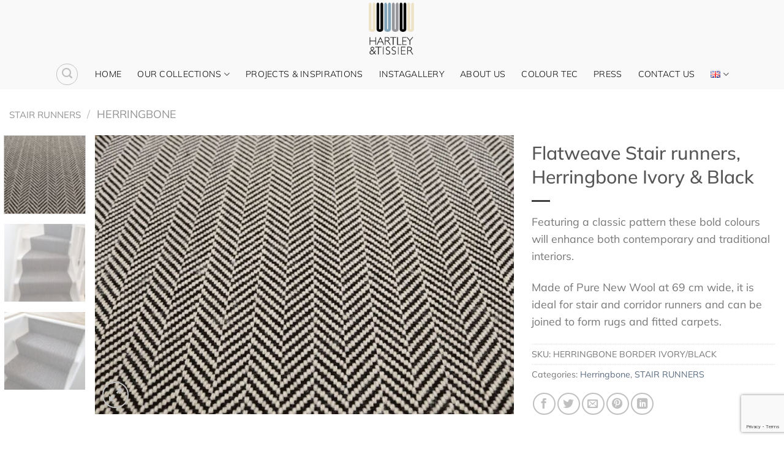

--- FILE ---
content_type: text/html; charset=UTF-8
request_url: https://hartleytissier.ch/en/product/flatweave-stair-runners-herringbone-ivory-black/
body_size: 20881
content:
<!DOCTYPE html>
<html lang="en-GB" class="loading-site no-js">
<head>
	<meta charset="UTF-8" />
	<link rel="profile" href="https://gmpg.org/xfn/11" />
	<link rel="pingback" href="https://hartleytissier.ch/xmlrpc.php" />

	<script>(function(html){html.className = html.className.replace(/\bno-js\b/,'js')})(document.documentElement);</script>
<meta name='robots' content='index, follow, max-image-preview:large, max-snippet:-1, max-video-preview:-1' />
<link rel="alternate" href="https://hartleytissier.ch/fr/product/flatweave-stair-runners-herringbone-ivory-black-2/" hreflang="fr" />
<link rel="alternate" href="https://hartleytissier.ch/en/product/flatweave-stair-runners-herringbone-ivory-black/" hreflang="en" />
<link rel="alternate" href="https://hartleytissier.ch/de/product/flatweave-stair-runners-herringbone-ivory-black-3/" hreflang="de" />
<link rel="alternate" href="https://hartleytissier.ch/it/product/flatweave-stair-runners-herringbone-ivory-black-4/" hreflang="it" />
<meta name="viewport" content="width=device-width, initial-scale=1" />
	<!-- This site is optimized with the Yoast SEO plugin v26.8 - https://yoast.com/product/yoast-seo-wordpress/ -->
	<title>Flatweave Stair runners, Herringbone Ivory &amp; Black - Hartley &amp; Tissier</title>
	<link rel="canonical" href="https://hartleytissier.ch/en/product/flatweave-stair-runners-herringbone-ivory-black/" />
	<meta property="og:locale" content="en_GB" />
	<meta property="og:locale:alternate" content="fr_FR" />
	<meta property="og:locale:alternate" content="de_DE" />
	<meta property="og:locale:alternate" content="it_IT" />
	<meta property="og:type" content="article" />
	<meta property="og:title" content="Flatweave Stair runners, Herringbone Ivory &amp; Black - Hartley &amp; Tissier" />
	<meta property="og:description" content="Featuring a classic pattern these bold colours will enhance both contemporary and traditional interiors.  Made of Pure New Wool at 69 cm wide, it is ideal for stair and corridor runners and can be joined to form rugs and fitted carpets." />
	<meta property="og:url" content="https://hartleytissier.ch/en/product/flatweave-stair-runners-herringbone-ivory-black/" />
	<meta property="og:site_name" content="Hartley &amp; Tissier" />
	<meta property="article:publisher" content="https://www.facebook.com/hartleytissier" />
	<meta property="article:modified_time" content="2021-11-08T09:53:59+00:00" />
	<meta property="og:image" content="https://hartleytissier.ch/wp-content/uploads/2021/11/flatweave-herringbone-ivory-black.jpg" />
	<meta property="og:image:width" content="940" />
	<meta property="og:image:height" content="627" />
	<meta property="og:image:type" content="image/jpeg" />
	<meta name="twitter:card" content="summary_large_image" />
	<script type="application/ld+json" class="yoast-schema-graph">{"@context":"https://schema.org","@graph":[{"@type":"WebPage","@id":"https://hartleytissier.ch/en/product/flatweave-stair-runners-herringbone-ivory-black/","url":"https://hartleytissier.ch/en/product/flatweave-stair-runners-herringbone-ivory-black/","name":"Flatweave Stair runners, Herringbone Ivory & Black - Hartley &amp; Tissier","isPartOf":{"@id":"https://hartleytissier.ch/en/carpet-stair-runner/#website"},"primaryImageOfPage":{"@id":"https://hartleytissier.ch/en/product/flatweave-stair-runners-herringbone-ivory-black/#primaryimage"},"image":{"@id":"https://hartleytissier.ch/en/product/flatweave-stair-runners-herringbone-ivory-black/#primaryimage"},"thumbnailUrl":"https://hartleytissier.ch/wp-content/uploads/2021/11/flatweave-herringbone-ivory-black.jpg","datePublished":"2021-11-06T12:46:42+00:00","dateModified":"2021-11-08T09:53:59+00:00","breadcrumb":{"@id":"https://hartleytissier.ch/en/product/flatweave-stair-runners-herringbone-ivory-black/#breadcrumb"},"inLanguage":"en-GB","potentialAction":[{"@type":"ReadAction","target":["https://hartleytissier.ch/en/product/flatweave-stair-runners-herringbone-ivory-black/"]}]},{"@type":"ImageObject","inLanguage":"en-GB","@id":"https://hartleytissier.ch/en/product/flatweave-stair-runners-herringbone-ivory-black/#primaryimage","url":"https://hartleytissier.ch/wp-content/uploads/2021/11/flatweave-herringbone-ivory-black.jpg","contentUrl":"https://hartleytissier.ch/wp-content/uploads/2021/11/flatweave-herringbone-ivory-black.jpg","width":940,"height":627},{"@type":"BreadcrumbList","@id":"https://hartleytissier.ch/en/product/flatweave-stair-runners-herringbone-ivory-black/#breadcrumb","itemListElement":[{"@type":"ListItem","position":1,"name":"OUR COLLECTIONS","item":"https://hartleytissier.ch/en/shop-2/"},{"@type":"ListItem","position":2,"name":"Flatweave Stair runners, Herringbone Ivory &#038; Black"}]},{"@type":"WebSite","@id":"https://hartleytissier.ch/en/carpet-stair-runner/#website","url":"https://hartleytissier.ch/en/carpet-stair-runner/","name":"Hartley and Tissier","description":"| Le spécialiste de la moquette en laine et des passages d&#039;escalier","publisher":{"@id":"https://hartleytissier.ch/en/carpet-stair-runner/#organization"},"alternateName":"Hartley Sarl","potentialAction":[{"@type":"SearchAction","target":{"@type":"EntryPoint","urlTemplate":"https://hartleytissier.ch/en/carpet-stair-runner/?s={search_term_string}"},"query-input":{"@type":"PropertyValueSpecification","valueRequired":true,"valueName":"search_term_string"}}],"inLanguage":"en-GB"},{"@type":"Organization","@id":"https://hartleytissier.ch/en/carpet-stair-runner/#organization","name":"Hartley and Tissier","url":"https://hartleytissier.ch/en/carpet-stair-runner/","logo":{"@type":"ImageObject","inLanguage":"en-GB","@id":"https://hartleytissier.ch/en/carpet-stair-runner/#/schema/logo/image/","url":"https://hartleytissier.ch/wp-content/uploads/2023/08/HT-Logo-RGB.jpg","contentUrl":"https://hartleytissier.ch/wp-content/uploads/2023/08/HT-Logo-RGB.jpg","width":708,"height":777,"caption":"Hartley and Tissier"},"image":{"@id":"https://hartleytissier.ch/en/carpet-stair-runner/#/schema/logo/image/"},"sameAs":["https://www.facebook.com/hartleytissier"]}]}</script>
	<!-- / Yoast SEO plugin. -->


<link rel='dns-prefetch' href='//www.googletagmanager.com' />
<link rel='prefetch' href='https://hartleytissier.ch/wp-content/themes/flatsome/assets/js/flatsome.js?ver=e1ad26bd5672989785e1' />
<link rel='prefetch' href='https://hartleytissier.ch/wp-content/themes/flatsome/assets/js/chunk.slider.js?ver=3.19.12' />
<link rel='prefetch' href='https://hartleytissier.ch/wp-content/themes/flatsome/assets/js/chunk.popups.js?ver=3.19.12' />
<link rel='prefetch' href='https://hartleytissier.ch/wp-content/themes/flatsome/assets/js/chunk.tooltips.js?ver=3.19.12' />
<link rel='prefetch' href='https://hartleytissier.ch/wp-content/themes/flatsome/assets/js/woocommerce.js?ver=dd6035ce106022a74757' />
<link rel="alternate" type="application/rss+xml" title="Hartley &amp; Tissier &raquo; Feed" href="https://hartleytissier.ch/en/feed/" />
<link rel="alternate" type="application/rss+xml" title="Hartley &amp; Tissier &raquo; Comments Feed" href="https://hartleytissier.ch/en/comments/feed/" />
<link rel="alternate" title="oEmbed (JSON)" type="application/json+oembed" href="https://hartleytissier.ch/wp-json/oembed/1.0/embed?url=https%3A%2F%2Fhartleytissier.ch%2Fen%2Fproduct%2Fflatweave-stair-runners-herringbone-ivory-black%2F&#038;lang=en" />
<link rel="alternate" title="oEmbed (XML)" type="text/xml+oembed" href="https://hartleytissier.ch/wp-json/oembed/1.0/embed?url=https%3A%2F%2Fhartleytissier.ch%2Fen%2Fproduct%2Fflatweave-stair-runners-herringbone-ivory-black%2F&#038;format=xml&#038;lang=en" />
<style id='wp-img-auto-sizes-contain-inline-css' type='text/css'>
img:is([sizes=auto i],[sizes^="auto," i]){contain-intrinsic-size:3000px 1500px}
/*# sourceURL=wp-img-auto-sizes-contain-inline-css */
</style>
<link rel='stylesheet' id='sbi_styles-css' href='https://hartleytissier.ch/wp-content/plugins/instagram-feed/css/sbi-styles.min.css?ver=6.10.0' type='text/css' media='all' />
<link rel='stylesheet' id='contact-form-7-css' href='https://hartleytissier.ch/wp-content/plugins/contact-form-7/includes/css/styles.css?ver=6.1.4' type='text/css' media='all' />
<link rel='stylesheet' id='photoswipe-css' href='https://hartleytissier.ch/wp-content/plugins/woocommerce/assets/css/photoswipe/photoswipe.min.css?ver=10.4.3' type='text/css' media='all' />
<link rel='stylesheet' id='photoswipe-default-skin-css' href='https://hartleytissier.ch/wp-content/plugins/woocommerce/assets/css/photoswipe/default-skin/default-skin.min.css?ver=10.4.3' type='text/css' media='all' />
<style id='woocommerce-inline-inline-css' type='text/css'>
.woocommerce form .form-row .required { visibility: visible; }
/*# sourceURL=woocommerce-inline-inline-css */
</style>
<link rel='stylesheet' id='cmplz-general-css' href='https://hartleytissier.ch/wp-content/plugins/complianz-gdpr/assets/css/cookieblocker.min.css?ver=1765990934' type='text/css' media='all' />
<link rel='stylesheet' id='flatsome-main-css' href='https://hartleytissier.ch/wp-content/themes/flatsome/assets/css/flatsome.css?ver=3.19.12' type='text/css' media='all' />
<style id='flatsome-main-inline-css' type='text/css'>
@font-face {
				font-family: "fl-icons";
				font-display: block;
				src: url(https://hartleytissier.ch/wp-content/themes/flatsome/assets/css/icons/fl-icons.eot?v=3.19.12);
				src:
					url(https://hartleytissier.ch/wp-content/themes/flatsome/assets/css/icons/fl-icons.eot#iefix?v=3.19.12) format("embedded-opentype"),
					url(https://hartleytissier.ch/wp-content/themes/flatsome/assets/css/icons/fl-icons.woff2?v=3.19.12) format("woff2"),
					url(https://hartleytissier.ch/wp-content/themes/flatsome/assets/css/icons/fl-icons.ttf?v=3.19.12) format("truetype"),
					url(https://hartleytissier.ch/wp-content/themes/flatsome/assets/css/icons/fl-icons.woff?v=3.19.12) format("woff"),
					url(https://hartleytissier.ch/wp-content/themes/flatsome/assets/css/icons/fl-icons.svg?v=3.19.12#fl-icons) format("svg");
			}
/*# sourceURL=flatsome-main-inline-css */
</style>
<link rel='stylesheet' id='flatsome-shop-css' href='https://hartleytissier.ch/wp-content/themes/flatsome/assets/css/flatsome-shop.css?ver=3.19.12' type='text/css' media='all' />
<link rel='stylesheet' id='flatsome-style-css' href='https://hartleytissier.ch/wp-content/themes/flatsome-child/style.css?ver=3.0' type='text/css' media='all' />
<script type="text/javascript" async src="https://hartleytissier.ch/wp-content/plugins/burst-statistics/assets/js/timeme/timeme.min.js?ver=1767978112" id="burst-timeme-js"></script>
<script type="text/javascript" async src="https://hartleytissier.ch/wp-content/uploads/burst/js/burst.min.js?ver=1768929941" id="burst-js"></script>
<script type="text/javascript" src="https://hartleytissier.ch/wp-content/plugins/google-analytics-for-wordpress/assets/js/frontend-gtag.min.js?ver=9.11.1" id="monsterinsights-frontend-script-js" async="async" data-wp-strategy="async"></script>
<script data-cfasync="false" data-wpfc-render="false" type="text/javascript" id='monsterinsights-frontend-script-js-extra'>/* <![CDATA[ */
var monsterinsights_frontend = {"js_events_tracking":"true","download_extensions":"doc,pdf,ppt,zip,xls,docx,pptx,xlsx","inbound_paths":"[{\"path\":\"\\\/go\\\/\",\"label\":\"affiliate\"},{\"path\":\"\\\/recommend\\\/\",\"label\":\"affiliate\"}]","home_url":"https:\/\/hartleytissier.ch","hash_tracking":"false","v4_id":"G-2RK502SV2G"};/* ]]> */
</script>
<script type="text/javascript" src="https://hartleytissier.ch/wp-includes/js/jquery/jquery.min.js?ver=3.7.1" id="jquery-core-js"></script>
<script type="text/javascript" src="https://hartleytissier.ch/wp-content/plugins/woocommerce/assets/js/jquery-blockui/jquery.blockUI.min.js?ver=2.7.0-wc.10.4.3" id="wc-jquery-blockui-js" data-wp-strategy="defer"></script>
<script type="text/javascript" id="wc-add-to-cart-js-extra">
/* <![CDATA[ */
var wc_add_to_cart_params = {"ajax_url":"/wp-admin/admin-ajax.php","wc_ajax_url":"/en/carpet-stair-runner/?wc-ajax=%%endpoint%%","i18n_view_cart":"View basket","cart_url":"https://hartleytissier.ch/en/cart-2/","is_cart":"","cart_redirect_after_add":"no"};
//# sourceURL=wc-add-to-cart-js-extra
/* ]]> */
</script>
<script type="text/javascript" src="https://hartleytissier.ch/wp-content/plugins/woocommerce/assets/js/frontend/add-to-cart.min.js?ver=10.4.3" id="wc-add-to-cart-js" defer="defer" data-wp-strategy="defer"></script>
<script type="text/javascript" src="https://hartleytissier.ch/wp-content/plugins/woocommerce/assets/js/photoswipe/photoswipe.min.js?ver=4.1.1-wc.10.4.3" id="wc-photoswipe-js" defer="defer" data-wp-strategy="defer"></script>
<script type="text/javascript" src="https://hartleytissier.ch/wp-content/plugins/woocommerce/assets/js/photoswipe/photoswipe-ui-default.min.js?ver=4.1.1-wc.10.4.3" id="wc-photoswipe-ui-default-js" defer="defer" data-wp-strategy="defer"></script>
<script type="text/javascript" id="wc-single-product-js-extra">
/* <![CDATA[ */
var wc_single_product_params = {"i18n_required_rating_text":"Please select a rating","i18n_rating_options":["1 of 5 stars","2 of 5 stars","3 of 5 stars","4 of 5 stars","5 of 5 stars"],"i18n_product_gallery_trigger_text":"View full-screen image gallery","review_rating_required":"yes","flexslider":{"rtl":false,"animation":"slide","smoothHeight":true,"directionNav":false,"controlNav":"thumbnails","slideshow":false,"animationSpeed":500,"animationLoop":false,"allowOneSlide":false},"zoom_enabled":"","zoom_options":[],"photoswipe_enabled":"1","photoswipe_options":{"shareEl":false,"closeOnScroll":false,"history":false,"hideAnimationDuration":0,"showAnimationDuration":0},"flexslider_enabled":""};
//# sourceURL=wc-single-product-js-extra
/* ]]> */
</script>
<script type="text/javascript" src="https://hartleytissier.ch/wp-content/plugins/woocommerce/assets/js/frontend/single-product.min.js?ver=10.4.3" id="wc-single-product-js" defer="defer" data-wp-strategy="defer"></script>
<script type="text/javascript" src="https://hartleytissier.ch/wp-content/plugins/woocommerce/assets/js/js-cookie/js.cookie.min.js?ver=2.1.4-wc.10.4.3" id="wc-js-cookie-js" data-wp-strategy="defer"></script>

<!-- Google tag (gtag.js) snippet added by Site Kit -->
<!-- Google Analytics snippet added by Site Kit -->
<script type="text/javascript" src="https://www.googletagmanager.com/gtag/js?id=GT-KFNRTL6" id="google_gtagjs-js" async></script>
<script type="text/javascript" id="google_gtagjs-js-after">
/* <![CDATA[ */
window.dataLayer = window.dataLayer || [];function gtag(){dataLayer.push(arguments);}
gtag("set","linker",{"domains":["hartleytissier.ch"]});
gtag("js", new Date());
gtag("set", "developer_id.dZTNiMT", true);
gtag("config", "GT-KFNRTL6");
//# sourceURL=google_gtagjs-js-after
/* ]]> */
</script>
<link rel="https://api.w.org/" href="https://hartleytissier.ch/wp-json/" /><link rel="alternate" title="JSON" type="application/json" href="https://hartleytissier.ch/wp-json/wp/v2/product/2365" /><link rel="EditURI" type="application/rsd+xml" title="RSD" href="https://hartleytissier.ch/xmlrpc.php?rsd" />
<meta name="generator" content="Site Kit by Google 1.170.0" />	<noscript><style>.woocommerce-product-gallery{ opacity: 1 !important; }</style></noscript>
	<link rel="icon" href="https://hartleytissier.ch/wp-content/uploads/2021/07/hartlet-tissier-logo-100x100.png" sizes="32x32" />
<link rel="icon" href="https://hartleytissier.ch/wp-content/uploads/2021/07/hartlet-tissier-logo-280x280.png" sizes="192x192" />
<link rel="apple-touch-icon" href="https://hartleytissier.ch/wp-content/uploads/2021/07/hartlet-tissier-logo-280x280.png" />
<meta name="msapplication-TileImage" content="https://hartleytissier.ch/wp-content/uploads/2021/07/hartlet-tissier-logo-280x280.png" />
<style id="custom-css" type="text/css">:root {--primary-color: #dadbdb;--fs-color-primary: #dadbdb;--fs-color-secondary: #000000;--fs-color-success: #7a9c59;--fs-color-alert: #b20000;--fs-experimental-link-color: #5c6c7f;--fs-experimental-link-color-hover: #000000;}.tooltipster-base {--tooltip-color: #fff;--tooltip-bg-color: #000;}.off-canvas-right .mfp-content, .off-canvas-left .mfp-content {--drawer-width: 300px;}.off-canvas .mfp-content.off-canvas-cart {--drawer-width: 360px;}html{background-color:#ffffff!important;}.container-width, .full-width .ubermenu-nav, .container, .row{max-width: 1420px}.row.row-collapse{max-width: 1390px}.row.row-small{max-width: 1412.5px}.row.row-large{max-width: 1450px}.header-main{height: 97px}#logo img{max-height: 97px}#logo{width:106px;}#logo img{padding:3px 0;}.header-bottom{min-height: 10px}.header-top{min-height: 20px}.transparent .header-main{height: 226px}.transparent #logo img{max-height: 226px}.has-transparent + .page-title:first-of-type,.has-transparent + #main > .page-title,.has-transparent + #main > div > .page-title,.has-transparent + #main .page-header-wrapper:first-of-type .page-title{padding-top: 276px;}.transparent .header-wrapper{background-color: #f9f9f9!important;}.transparent .top-divider{display: none;}.header.show-on-scroll,.stuck .header-main{height:99px!important}.stuck #logo img{max-height: 99px!important}.search-form{ width: 50%;}.header-bg-color {background-color: #f9f9f9}.header-bottom {background-color: #f9f9f9}.header-main .nav > li > a{line-height: 88px }.header-wrapper:not(.stuck) .header-main .header-nav{margin-top: -12px }.stuck .header-main .nav > li > a{line-height: 50px }.header-bottom-nav > li > a{line-height: 29px }@media (max-width: 549px) {.header-main{height: 70px}#logo img{max-height: 70px}}.header-top{background-color:#ffffff!important;}body{font-size: 111%;}@media screen and (max-width: 549px){body{font-size: 100%;}}body{font-family: Mulish, sans-serif;}body {font-weight: 400;font-style: normal;}.nav > li > a {font-family: Mulish, sans-serif;}.mobile-sidebar-levels-2 .nav > li > ul > li > a {font-family: Mulish, sans-serif;}.nav > li > a,.mobile-sidebar-levels-2 .nav > li > ul > li > a {font-weight: 300;font-style: normal;}h1,h2,h3,h4,h5,h6,.heading-font, .off-canvas-center .nav-sidebar.nav-vertical > li > a{font-family: Mulish, sans-serif;}h1,h2,h3,h4,h5,h6,.heading-font,.banner h1,.banner h2 {font-weight: 500;font-style: normal;}.alt-font{font-family: Mulish, sans-serif;}.alt-font {font-weight: 400!important;font-style: normal!important;}.header:not(.transparent) .top-bar-nav > li > a {color: #393131;}.header:not(.transparent) .header-nav-main.nav > li > a {color: #ffffff;}.header:not(.transparent) .header-bottom-nav.nav > li > a{color: #000000;}.header:not(.transparent) .header-bottom-nav.nav > li > a:hover,.header:not(.transparent) .header-bottom-nav.nav > li.active > a,.header:not(.transparent) .header-bottom-nav.nav > li.current > a,.header:not(.transparent) .header-bottom-nav.nav > li > a.active,.header:not(.transparent) .header-bottom-nav.nav > li > a.current{color: #6a8cad;}.header-bottom-nav.nav-line-bottom > li > a:before,.header-bottom-nav.nav-line-grow > li > a:before,.header-bottom-nav.nav-line > li > a:before,.header-bottom-nav.nav-box > li > a:hover,.header-bottom-nav.nav-box > li.active > a,.header-bottom-nav.nav-pills > li > a:hover,.header-bottom-nav.nav-pills > li.active > a{color:#FFF!important;background-color: #6a8cad;}.is-divider{background-color: #3f3f3f;}.shop-page-title.featured-title .title-overlay{background-color: #2c3540;}.has-equal-box-heights .box-image {padding-top: 100%;}@media screen and (min-width: 550px){.products .box-vertical .box-image{min-width: 800px!important;width: 800px!important;}}.footer-1{background-color: #2e3944}.footer-2{background-color: #2e3944}.absolute-footer, html{background-color: #2e3944}.page-title-small + main .product-container > .row{padding-top:0;}.nav-vertical-fly-out > li + li {border-top-width: 1px; border-top-style: solid;}/* Custom CSS */.circlediv {border-radius: 50%;}.img .caption{text-align: center;background-color: #2e3944;font-size: 1.1em;}.img:hover .caption{-webkit-transform:translateY(85%) !important;-ms-transform:translateY(85%) !important;transform:translateY(85%) !important;}.trait {border-top: 4px solid;width: 10em;}.label-new.menu-item > a:after{content:"New";}.label-hot.menu-item > a:after{content:"Hot";}.label-sale.menu-item > a:after{content:"Sale";}.label-popular.menu-item > a:after{content:"Popular";}</style>		<style type="text/css" id="wp-custom-css">
			.custom-center {
	text-align: center;
}

.custom-submit-button {
	background-color: #81a3b8 !important;
}
.breadcrumbs a:first-of-type {
    font-size: 15px;
}
.woocommerce-result-count {
    display: none;
}
.woocommerce-ordering, .woocommerce-ordering select {
display: none;
}
.box-text h1, .box-text h2, .box-text h3, .box-text h4, .box-text h5, .box-text h6, .box-text a:not(.button) {
font-size: 16px;
}
.box-text h5{
    font-size: 20px;
}
.breadcrumbs {
    font-size: 18px;
}
.nav-dropdown {
    min-width: 80px;
}
.ancho {
    min-width: 200px;
}		</style>
		<style id="kirki-inline-styles">/* cyrillic-ext */
@font-face {
  font-family: 'Mulish';
  font-style: normal;
  font-weight: 300;
  font-display: swap;
  src: url(https://hartleytissier.ch/wp-content/fonts/mulish/1Ptvg83HX_SGhgqk0gotcqA.woff2) format('woff2');
  unicode-range: U+0460-052F, U+1C80-1C8A, U+20B4, U+2DE0-2DFF, U+A640-A69F, U+FE2E-FE2F;
}
/* cyrillic */
@font-face {
  font-family: 'Mulish';
  font-style: normal;
  font-weight: 300;
  font-display: swap;
  src: url(https://hartleytissier.ch/wp-content/fonts/mulish/1Ptvg83HX_SGhgqk2wotcqA.woff2) format('woff2');
  unicode-range: U+0301, U+0400-045F, U+0490-0491, U+04B0-04B1, U+2116;
}
/* vietnamese */
@font-face {
  font-family: 'Mulish';
  font-style: normal;
  font-weight: 300;
  font-display: swap;
  src: url(https://hartleytissier.ch/wp-content/fonts/mulish/1Ptvg83HX_SGhgqk0AotcqA.woff2) format('woff2');
  unicode-range: U+0102-0103, U+0110-0111, U+0128-0129, U+0168-0169, U+01A0-01A1, U+01AF-01B0, U+0300-0301, U+0303-0304, U+0308-0309, U+0323, U+0329, U+1EA0-1EF9, U+20AB;
}
/* latin-ext */
@font-face {
  font-family: 'Mulish';
  font-style: normal;
  font-weight: 300;
  font-display: swap;
  src: url(https://hartleytissier.ch/wp-content/fonts/mulish/1Ptvg83HX_SGhgqk0QotcqA.woff2) format('woff2');
  unicode-range: U+0100-02BA, U+02BD-02C5, U+02C7-02CC, U+02CE-02D7, U+02DD-02FF, U+0304, U+0308, U+0329, U+1D00-1DBF, U+1E00-1E9F, U+1EF2-1EFF, U+2020, U+20A0-20AB, U+20AD-20C0, U+2113, U+2C60-2C7F, U+A720-A7FF;
}
/* latin */
@font-face {
  font-family: 'Mulish';
  font-style: normal;
  font-weight: 300;
  font-display: swap;
  src: url(https://hartleytissier.ch/wp-content/fonts/mulish/1Ptvg83HX_SGhgqk3wot.woff2) format('woff2');
  unicode-range: U+0000-00FF, U+0131, U+0152-0153, U+02BB-02BC, U+02C6, U+02DA, U+02DC, U+0304, U+0308, U+0329, U+2000-206F, U+20AC, U+2122, U+2191, U+2193, U+2212, U+2215, U+FEFF, U+FFFD;
}
/* cyrillic-ext */
@font-face {
  font-family: 'Mulish';
  font-style: normal;
  font-weight: 400;
  font-display: swap;
  src: url(https://hartleytissier.ch/wp-content/fonts/mulish/1Ptvg83HX_SGhgqk0gotcqA.woff2) format('woff2');
  unicode-range: U+0460-052F, U+1C80-1C8A, U+20B4, U+2DE0-2DFF, U+A640-A69F, U+FE2E-FE2F;
}
/* cyrillic */
@font-face {
  font-family: 'Mulish';
  font-style: normal;
  font-weight: 400;
  font-display: swap;
  src: url(https://hartleytissier.ch/wp-content/fonts/mulish/1Ptvg83HX_SGhgqk2wotcqA.woff2) format('woff2');
  unicode-range: U+0301, U+0400-045F, U+0490-0491, U+04B0-04B1, U+2116;
}
/* vietnamese */
@font-face {
  font-family: 'Mulish';
  font-style: normal;
  font-weight: 400;
  font-display: swap;
  src: url(https://hartleytissier.ch/wp-content/fonts/mulish/1Ptvg83HX_SGhgqk0AotcqA.woff2) format('woff2');
  unicode-range: U+0102-0103, U+0110-0111, U+0128-0129, U+0168-0169, U+01A0-01A1, U+01AF-01B0, U+0300-0301, U+0303-0304, U+0308-0309, U+0323, U+0329, U+1EA0-1EF9, U+20AB;
}
/* latin-ext */
@font-face {
  font-family: 'Mulish';
  font-style: normal;
  font-weight: 400;
  font-display: swap;
  src: url(https://hartleytissier.ch/wp-content/fonts/mulish/1Ptvg83HX_SGhgqk0QotcqA.woff2) format('woff2');
  unicode-range: U+0100-02BA, U+02BD-02C5, U+02C7-02CC, U+02CE-02D7, U+02DD-02FF, U+0304, U+0308, U+0329, U+1D00-1DBF, U+1E00-1E9F, U+1EF2-1EFF, U+2020, U+20A0-20AB, U+20AD-20C0, U+2113, U+2C60-2C7F, U+A720-A7FF;
}
/* latin */
@font-face {
  font-family: 'Mulish';
  font-style: normal;
  font-weight: 400;
  font-display: swap;
  src: url(https://hartleytissier.ch/wp-content/fonts/mulish/1Ptvg83HX_SGhgqk3wot.woff2) format('woff2');
  unicode-range: U+0000-00FF, U+0131, U+0152-0153, U+02BB-02BC, U+02C6, U+02DA, U+02DC, U+0304, U+0308, U+0329, U+2000-206F, U+20AC, U+2122, U+2191, U+2193, U+2212, U+2215, U+FEFF, U+FFFD;
}
/* cyrillic-ext */
@font-face {
  font-family: 'Mulish';
  font-style: normal;
  font-weight: 500;
  font-display: swap;
  src: url(https://hartleytissier.ch/wp-content/fonts/mulish/1Ptvg83HX_SGhgqk0gotcqA.woff2) format('woff2');
  unicode-range: U+0460-052F, U+1C80-1C8A, U+20B4, U+2DE0-2DFF, U+A640-A69F, U+FE2E-FE2F;
}
/* cyrillic */
@font-face {
  font-family: 'Mulish';
  font-style: normal;
  font-weight: 500;
  font-display: swap;
  src: url(https://hartleytissier.ch/wp-content/fonts/mulish/1Ptvg83HX_SGhgqk2wotcqA.woff2) format('woff2');
  unicode-range: U+0301, U+0400-045F, U+0490-0491, U+04B0-04B1, U+2116;
}
/* vietnamese */
@font-face {
  font-family: 'Mulish';
  font-style: normal;
  font-weight: 500;
  font-display: swap;
  src: url(https://hartleytissier.ch/wp-content/fonts/mulish/1Ptvg83HX_SGhgqk0AotcqA.woff2) format('woff2');
  unicode-range: U+0102-0103, U+0110-0111, U+0128-0129, U+0168-0169, U+01A0-01A1, U+01AF-01B0, U+0300-0301, U+0303-0304, U+0308-0309, U+0323, U+0329, U+1EA0-1EF9, U+20AB;
}
/* latin-ext */
@font-face {
  font-family: 'Mulish';
  font-style: normal;
  font-weight: 500;
  font-display: swap;
  src: url(https://hartleytissier.ch/wp-content/fonts/mulish/1Ptvg83HX_SGhgqk0QotcqA.woff2) format('woff2');
  unicode-range: U+0100-02BA, U+02BD-02C5, U+02C7-02CC, U+02CE-02D7, U+02DD-02FF, U+0304, U+0308, U+0329, U+1D00-1DBF, U+1E00-1E9F, U+1EF2-1EFF, U+2020, U+20A0-20AB, U+20AD-20C0, U+2113, U+2C60-2C7F, U+A720-A7FF;
}
/* latin */
@font-face {
  font-family: 'Mulish';
  font-style: normal;
  font-weight: 500;
  font-display: swap;
  src: url(https://hartleytissier.ch/wp-content/fonts/mulish/1Ptvg83HX_SGhgqk3wot.woff2) format('woff2');
  unicode-range: U+0000-00FF, U+0131, U+0152-0153, U+02BB-02BC, U+02C6, U+02DA, U+02DC, U+0304, U+0308, U+0329, U+2000-206F, U+20AC, U+2122, U+2191, U+2193, U+2212, U+2215, U+FEFF, U+FFFD;
}</style><noscript><style id="rocket-lazyload-nojs-css">.rll-youtube-player, [data-lazy-src]{display:none !important;}</style></noscript><link rel='stylesheet' id='wc-blocks-style-css' href='https://hartleytissier.ch/wp-content/plugins/woocommerce/assets/client/blocks/wc-blocks.css?ver=wc-10.4.3' type='text/css' media='all' />
<style id='global-styles-inline-css' type='text/css'>
:root{--wp--preset--aspect-ratio--square: 1;--wp--preset--aspect-ratio--4-3: 4/3;--wp--preset--aspect-ratio--3-4: 3/4;--wp--preset--aspect-ratio--3-2: 3/2;--wp--preset--aspect-ratio--2-3: 2/3;--wp--preset--aspect-ratio--16-9: 16/9;--wp--preset--aspect-ratio--9-16: 9/16;--wp--preset--color--black: #000000;--wp--preset--color--cyan-bluish-gray: #abb8c3;--wp--preset--color--white: #ffffff;--wp--preset--color--pale-pink: #f78da7;--wp--preset--color--vivid-red: #cf2e2e;--wp--preset--color--luminous-vivid-orange: #ff6900;--wp--preset--color--luminous-vivid-amber: #fcb900;--wp--preset--color--light-green-cyan: #7bdcb5;--wp--preset--color--vivid-green-cyan: #00d084;--wp--preset--color--pale-cyan-blue: #8ed1fc;--wp--preset--color--vivid-cyan-blue: #0693e3;--wp--preset--color--vivid-purple: #9b51e0;--wp--preset--color--primary: #dadbdb;--wp--preset--color--secondary: #000000;--wp--preset--color--success: #7a9c59;--wp--preset--color--alert: #b20000;--wp--preset--gradient--vivid-cyan-blue-to-vivid-purple: linear-gradient(135deg,rgb(6,147,227) 0%,rgb(155,81,224) 100%);--wp--preset--gradient--light-green-cyan-to-vivid-green-cyan: linear-gradient(135deg,rgb(122,220,180) 0%,rgb(0,208,130) 100%);--wp--preset--gradient--luminous-vivid-amber-to-luminous-vivid-orange: linear-gradient(135deg,rgb(252,185,0) 0%,rgb(255,105,0) 100%);--wp--preset--gradient--luminous-vivid-orange-to-vivid-red: linear-gradient(135deg,rgb(255,105,0) 0%,rgb(207,46,46) 100%);--wp--preset--gradient--very-light-gray-to-cyan-bluish-gray: linear-gradient(135deg,rgb(238,238,238) 0%,rgb(169,184,195) 100%);--wp--preset--gradient--cool-to-warm-spectrum: linear-gradient(135deg,rgb(74,234,220) 0%,rgb(151,120,209) 20%,rgb(207,42,186) 40%,rgb(238,44,130) 60%,rgb(251,105,98) 80%,rgb(254,248,76) 100%);--wp--preset--gradient--blush-light-purple: linear-gradient(135deg,rgb(255,206,236) 0%,rgb(152,150,240) 100%);--wp--preset--gradient--blush-bordeaux: linear-gradient(135deg,rgb(254,205,165) 0%,rgb(254,45,45) 50%,rgb(107,0,62) 100%);--wp--preset--gradient--luminous-dusk: linear-gradient(135deg,rgb(255,203,112) 0%,rgb(199,81,192) 50%,rgb(65,88,208) 100%);--wp--preset--gradient--pale-ocean: linear-gradient(135deg,rgb(255,245,203) 0%,rgb(182,227,212) 50%,rgb(51,167,181) 100%);--wp--preset--gradient--electric-grass: linear-gradient(135deg,rgb(202,248,128) 0%,rgb(113,206,126) 100%);--wp--preset--gradient--midnight: linear-gradient(135deg,rgb(2,3,129) 0%,rgb(40,116,252) 100%);--wp--preset--font-size--small: 13px;--wp--preset--font-size--medium: 20px;--wp--preset--font-size--large: 36px;--wp--preset--font-size--x-large: 42px;--wp--preset--spacing--20: 0.44rem;--wp--preset--spacing--30: 0.67rem;--wp--preset--spacing--40: 1rem;--wp--preset--spacing--50: 1.5rem;--wp--preset--spacing--60: 2.25rem;--wp--preset--spacing--70: 3.38rem;--wp--preset--spacing--80: 5.06rem;--wp--preset--shadow--natural: 6px 6px 9px rgba(0, 0, 0, 0.2);--wp--preset--shadow--deep: 12px 12px 50px rgba(0, 0, 0, 0.4);--wp--preset--shadow--sharp: 6px 6px 0px rgba(0, 0, 0, 0.2);--wp--preset--shadow--outlined: 6px 6px 0px -3px rgb(255, 255, 255), 6px 6px rgb(0, 0, 0);--wp--preset--shadow--crisp: 6px 6px 0px rgb(0, 0, 0);}:where(body) { margin: 0; }.wp-site-blocks > .alignleft { float: left; margin-right: 2em; }.wp-site-blocks > .alignright { float: right; margin-left: 2em; }.wp-site-blocks > .aligncenter { justify-content: center; margin-left: auto; margin-right: auto; }:where(.is-layout-flex){gap: 0.5em;}:where(.is-layout-grid){gap: 0.5em;}.is-layout-flow > .alignleft{float: left;margin-inline-start: 0;margin-inline-end: 2em;}.is-layout-flow > .alignright{float: right;margin-inline-start: 2em;margin-inline-end: 0;}.is-layout-flow > .aligncenter{margin-left: auto !important;margin-right: auto !important;}.is-layout-constrained > .alignleft{float: left;margin-inline-start: 0;margin-inline-end: 2em;}.is-layout-constrained > .alignright{float: right;margin-inline-start: 2em;margin-inline-end: 0;}.is-layout-constrained > .aligncenter{margin-left: auto !important;margin-right: auto !important;}.is-layout-constrained > :where(:not(.alignleft):not(.alignright):not(.alignfull)){margin-left: auto !important;margin-right: auto !important;}body .is-layout-flex{display: flex;}.is-layout-flex{flex-wrap: wrap;align-items: center;}.is-layout-flex > :is(*, div){margin: 0;}body .is-layout-grid{display: grid;}.is-layout-grid > :is(*, div){margin: 0;}body{padding-top: 0px;padding-right: 0px;padding-bottom: 0px;padding-left: 0px;}a:where(:not(.wp-element-button)){text-decoration: none;}:root :where(.wp-element-button, .wp-block-button__link){background-color: #32373c;border-width: 0;color: #fff;font-family: inherit;font-size: inherit;font-style: inherit;font-weight: inherit;letter-spacing: inherit;line-height: inherit;padding-top: calc(0.667em + 2px);padding-right: calc(1.333em + 2px);padding-bottom: calc(0.667em + 2px);padding-left: calc(1.333em + 2px);text-decoration: none;text-transform: inherit;}.has-black-color{color: var(--wp--preset--color--black) !important;}.has-cyan-bluish-gray-color{color: var(--wp--preset--color--cyan-bluish-gray) !important;}.has-white-color{color: var(--wp--preset--color--white) !important;}.has-pale-pink-color{color: var(--wp--preset--color--pale-pink) !important;}.has-vivid-red-color{color: var(--wp--preset--color--vivid-red) !important;}.has-luminous-vivid-orange-color{color: var(--wp--preset--color--luminous-vivid-orange) !important;}.has-luminous-vivid-amber-color{color: var(--wp--preset--color--luminous-vivid-amber) !important;}.has-light-green-cyan-color{color: var(--wp--preset--color--light-green-cyan) !important;}.has-vivid-green-cyan-color{color: var(--wp--preset--color--vivid-green-cyan) !important;}.has-pale-cyan-blue-color{color: var(--wp--preset--color--pale-cyan-blue) !important;}.has-vivid-cyan-blue-color{color: var(--wp--preset--color--vivid-cyan-blue) !important;}.has-vivid-purple-color{color: var(--wp--preset--color--vivid-purple) !important;}.has-primary-color{color: var(--wp--preset--color--primary) !important;}.has-secondary-color{color: var(--wp--preset--color--secondary) !important;}.has-success-color{color: var(--wp--preset--color--success) !important;}.has-alert-color{color: var(--wp--preset--color--alert) !important;}.has-black-background-color{background-color: var(--wp--preset--color--black) !important;}.has-cyan-bluish-gray-background-color{background-color: var(--wp--preset--color--cyan-bluish-gray) !important;}.has-white-background-color{background-color: var(--wp--preset--color--white) !important;}.has-pale-pink-background-color{background-color: var(--wp--preset--color--pale-pink) !important;}.has-vivid-red-background-color{background-color: var(--wp--preset--color--vivid-red) !important;}.has-luminous-vivid-orange-background-color{background-color: var(--wp--preset--color--luminous-vivid-orange) !important;}.has-luminous-vivid-amber-background-color{background-color: var(--wp--preset--color--luminous-vivid-amber) !important;}.has-light-green-cyan-background-color{background-color: var(--wp--preset--color--light-green-cyan) !important;}.has-vivid-green-cyan-background-color{background-color: var(--wp--preset--color--vivid-green-cyan) !important;}.has-pale-cyan-blue-background-color{background-color: var(--wp--preset--color--pale-cyan-blue) !important;}.has-vivid-cyan-blue-background-color{background-color: var(--wp--preset--color--vivid-cyan-blue) !important;}.has-vivid-purple-background-color{background-color: var(--wp--preset--color--vivid-purple) !important;}.has-primary-background-color{background-color: var(--wp--preset--color--primary) !important;}.has-secondary-background-color{background-color: var(--wp--preset--color--secondary) !important;}.has-success-background-color{background-color: var(--wp--preset--color--success) !important;}.has-alert-background-color{background-color: var(--wp--preset--color--alert) !important;}.has-black-border-color{border-color: var(--wp--preset--color--black) !important;}.has-cyan-bluish-gray-border-color{border-color: var(--wp--preset--color--cyan-bluish-gray) !important;}.has-white-border-color{border-color: var(--wp--preset--color--white) !important;}.has-pale-pink-border-color{border-color: var(--wp--preset--color--pale-pink) !important;}.has-vivid-red-border-color{border-color: var(--wp--preset--color--vivid-red) !important;}.has-luminous-vivid-orange-border-color{border-color: var(--wp--preset--color--luminous-vivid-orange) !important;}.has-luminous-vivid-amber-border-color{border-color: var(--wp--preset--color--luminous-vivid-amber) !important;}.has-light-green-cyan-border-color{border-color: var(--wp--preset--color--light-green-cyan) !important;}.has-vivid-green-cyan-border-color{border-color: var(--wp--preset--color--vivid-green-cyan) !important;}.has-pale-cyan-blue-border-color{border-color: var(--wp--preset--color--pale-cyan-blue) !important;}.has-vivid-cyan-blue-border-color{border-color: var(--wp--preset--color--vivid-cyan-blue) !important;}.has-vivid-purple-border-color{border-color: var(--wp--preset--color--vivid-purple) !important;}.has-primary-border-color{border-color: var(--wp--preset--color--primary) !important;}.has-secondary-border-color{border-color: var(--wp--preset--color--secondary) !important;}.has-success-border-color{border-color: var(--wp--preset--color--success) !important;}.has-alert-border-color{border-color: var(--wp--preset--color--alert) !important;}.has-vivid-cyan-blue-to-vivid-purple-gradient-background{background: var(--wp--preset--gradient--vivid-cyan-blue-to-vivid-purple) !important;}.has-light-green-cyan-to-vivid-green-cyan-gradient-background{background: var(--wp--preset--gradient--light-green-cyan-to-vivid-green-cyan) !important;}.has-luminous-vivid-amber-to-luminous-vivid-orange-gradient-background{background: var(--wp--preset--gradient--luminous-vivid-amber-to-luminous-vivid-orange) !important;}.has-luminous-vivid-orange-to-vivid-red-gradient-background{background: var(--wp--preset--gradient--luminous-vivid-orange-to-vivid-red) !important;}.has-very-light-gray-to-cyan-bluish-gray-gradient-background{background: var(--wp--preset--gradient--very-light-gray-to-cyan-bluish-gray) !important;}.has-cool-to-warm-spectrum-gradient-background{background: var(--wp--preset--gradient--cool-to-warm-spectrum) !important;}.has-blush-light-purple-gradient-background{background: var(--wp--preset--gradient--blush-light-purple) !important;}.has-blush-bordeaux-gradient-background{background: var(--wp--preset--gradient--blush-bordeaux) !important;}.has-luminous-dusk-gradient-background{background: var(--wp--preset--gradient--luminous-dusk) !important;}.has-pale-ocean-gradient-background{background: var(--wp--preset--gradient--pale-ocean) !important;}.has-electric-grass-gradient-background{background: var(--wp--preset--gradient--electric-grass) !important;}.has-midnight-gradient-background{background: var(--wp--preset--gradient--midnight) !important;}.has-small-font-size{font-size: var(--wp--preset--font-size--small) !important;}.has-medium-font-size{font-size: var(--wp--preset--font-size--medium) !important;}.has-large-font-size{font-size: var(--wp--preset--font-size--large) !important;}.has-x-large-font-size{font-size: var(--wp--preset--font-size--x-large) !important;}
/*# sourceURL=global-styles-inline-css */
</style>
</head>

<body data-rsssl=1 class="wp-singular product-template-default single single-product postid-2365 wp-theme-flatsome wp-child-theme-flatsome-child theme-flatsome woocommerce woocommerce-page woocommerce-no-js full-width lightbox nav-dropdown-has-arrow nav-dropdown-has-shadow nav-dropdown-has-border parallax-mobile catalog-mode no-prices" data-burst_id="2365" data-burst_type="product">


<a class="skip-link screen-reader-text" href="#main">Skip to content</a>

<div id="wrapper">

	
	<header id="header" class="header header-full-width has-sticky sticky-jump">
		<div class="header-wrapper">
			<div id="masthead" class="header-main show-logo-center">
      <div class="header-inner flex-row container logo-center medium-logo-center" role="navigation">

          <!-- Logo -->
          <div id="logo" class="flex-col logo">
            
<!-- Header logo -->
<a href="https://hartleytissier.ch/en/carpet-stair-runner/" title="Hartley &amp; Tissier - | Le spécialiste de la moquette en laine et des passages d&#039;escalier" rel="home">
		<img width="510" height="510" src="https://hartleytissier.ch/wp-content/uploads/2021/07/hartlet-tissier-logo.png" class="header_logo header-logo" alt="Hartley &amp; Tissier"/><img  width="510" height="510" src="https://hartleytissier.ch/wp-content/uploads/2021/07/hartlet-tissier-logo.png" class="header-logo-dark" alt="Hartley &amp; Tissier"/></a>
          </div>

          <!-- Mobile Left Elements -->
          <div class="flex-col show-for-medium flex-left">
            <ul class="mobile-nav nav nav-left ">
                          </ul>
          </div>

          <!-- Left Elements -->
          <div class="flex-col hide-for-medium flex-left
            ">
            <ul class="header-nav header-nav-main nav nav-left  nav-uppercase" >
                          </ul>
          </div>

          <!-- Right Elements -->
          <div class="flex-col hide-for-medium flex-right">
            <ul class="header-nav header-nav-main nav nav-right  nav-uppercase">
                          </ul>
          </div>

          <!-- Mobile Right Elements -->
          <div class="flex-col show-for-medium flex-right">
            <ul class="mobile-nav nav nav-right ">
              <li class="nav-icon has-icon">
  <div class="header-button">		<a href="#" data-open="#main-menu" data-pos="right" data-bg="main-menu-overlay" data-color="" class="icon primary button circle is-small" aria-label="Menu" aria-controls="main-menu" aria-expanded="false">

		  <i class="icon-menu" ></i>
		  		</a>
	 </div> </li>
            </ul>
          </div>

      </div>

      </div>
<div id="wide-nav" class="header-bottom wide-nav flex-has-center hide-for-medium">
    <div class="flex-row container">

            
                        <div class="flex-col hide-for-medium flex-center">
                <ul class="nav header-nav header-bottom-nav nav-center  nav-line-grow nav-spacing-xlarge nav-uppercase">
                    <li class="header-search header-search-dropdown has-icon has-dropdown menu-item-has-children">
	<div class="header-button">	<a href="#" aria-label="Search" class="icon button circle is-outline is-small"><i class="icon-search" ></i></a>
	</div>	<ul class="nav-dropdown nav-dropdown-default">
	 	<li class="header-search-form search-form html relative has-icon">
	<div class="header-search-form-wrapper">
		<div class="searchform-wrapper ux-search-box relative is-normal"><form role="search" method="get" class="searchform" action="https://hartleytissier.ch/en/">
	<div class="flex-row relative">
						<div class="flex-col flex-grow">
			<label class="screen-reader-text" for="woocommerce-product-search-field-0">Search for:</label>
			<input type="search" id="woocommerce-product-search-field-0" class="search-field mb-0" placeholder="Search&hellip;" value="" name="s" />
			<input type="hidden" name="post_type" value="product" />
							<input type="hidden" name="lang" value="en" />
					</div>
		<div class="flex-col">
			<button type="submit" value="Search" class="ux-search-submit submit-button secondary button  icon mb-0" aria-label="Submit">
				<i class="icon-search" ></i>			</button>
		</div>
	</div>
	<div class="live-search-results text-left z-top"></div>
</form>
</div>	</div>
</li>
	</ul>
</li>
<li id="menu-item-1592" class="menu-item menu-item-type-post_type menu-item-object-page menu-item-home menu-item-1592 menu-item-design-default"><a href="https://hartleytissier.ch/en/carpet-stair-runner/" class="nav-top-link">HOME</a></li>
<li id="menu-item-3252" class="menu-item menu-item-type-post_type menu-item-object-page menu-item-has-children menu-item-3252 menu-item-design-default has-dropdown"><a href="https://hartleytissier.ch/en/shop-2/" class="nav-top-link" aria-expanded="false" aria-haspopup="menu">OUR COLLECTIONS<i class="icon-angle-down" ></i></a>
<ul class="sub-menu nav-dropdown nav-dropdown-default">
	<li id="menu-item-3239" class="ancho menu-item menu-item-type-taxonomy menu-item-object-product_cat current-product-ancestor current-menu-parent current-product-parent menu-item-3239 active"><a href="https://hartleytissier.ch/en/product-category/stair-runners/">STAIR RUNNERS</a></li>
	<li id="menu-item-3240" class="ancho menu-item menu-item-type-taxonomy menu-item-object-product_cat menu-item-3240"><a href="https://hartleytissier.ch/en/product-category/wool-carpet/">WOOL CARPET</a></li>
	<li id="menu-item-3242" class="ancho menu-item menu-item-type-taxonomy menu-item-object-product_cat menu-item-3242"><a href="https://hartleytissier.ch/en/product-category/rugs/">RUGS</a></li>
	<li id="menu-item-3241" class="ancho menu-item menu-item-type-taxonomy menu-item-object-product_cat menu-item-3241"><a href="https://hartleytissier.ch/en/product-category/bespoke/">BESPOKE</a></li>
</ul>
</li>
<li id="menu-item-1726" class="menu-item menu-item-type-post_type menu-item-object-page menu-item-1726 menu-item-design-default"><a href="https://hartleytissier.ch/en/pagina-proyectos-2/" class="nav-top-link">PROJECTS &#038; INSPIRATIONS</a></li>
<li id="menu-item-1593" class="menu-item menu-item-type-post_type menu-item-object-page menu-item-1593 menu-item-design-default"><a href="https://hartleytissier.ch/en/instagallery_en/" class="nav-top-link">INSTAGALLERY</a></li>
<li id="menu-item-1594" class="menu-item menu-item-type-post_type menu-item-object-page menu-item-1594 menu-item-design-default"><a href="https://hartleytissier.ch/en/concernant-2/" class="nav-top-link">ABOUT US</a></li>
<li id="menu-item-4518" class="menu-item menu-item-type-post_type menu-item-object-page menu-item-4518 menu-item-design-default"><a href="https://hartleytissier.ch/en/colortec_en/" class="nav-top-link">COLOUR TEC</a></li>
<li id="menu-item-1595" class="menu-item menu-item-type-post_type menu-item-object-page menu-item-1595 menu-item-design-default"><a href="https://hartleytissier.ch/en/press_en/" class="nav-top-link">PRESS</a></li>
<li id="menu-item-1596" class="menu-item menu-item-type-post_type menu-item-object-page menu-item-1596 menu-item-design-default"><a href="https://hartleytissier.ch/en/contact_en/" class="nav-top-link">CONTACT US</a></li>
<li id="menu-item-3948" class="pll-parent-menu-item menu-item menu-item-type-custom menu-item-object-custom menu-item-has-children menu-item-3948 menu-item-design-default has-dropdown"><a href="#pll_switcher" class="nav-top-link" aria-expanded="false" aria-haspopup="menu"><img src="[data-uri]" alt="English" width="16" height="11" style="width: 16px; height: 11px;" /><i class="icon-angle-down" ></i></a>
<ul class="sub-menu nav-dropdown nav-dropdown-default">
	<li id="menu-item-3948-fr" class="lang-item lang-item-68 lang-item-fr lang-item-first menu-item menu-item-type-custom menu-item-object-custom menu-item-3948-fr"><a href="https://hartleytissier.ch/fr/product/flatweave-stair-runners-herringbone-ivory-black-2/" hreflang="fr-FR" lang="fr-FR"><img src="[data-uri]" alt="Français" width="16" height="11" style="width: 16px; height: 11px;" /></a></li>
	<li id="menu-item-3948-de" class="lang-item lang-item-75 lang-item-de menu-item menu-item-type-custom menu-item-object-custom menu-item-3948-de"><a href="https://hartleytissier.ch/de/product/flatweave-stair-runners-herringbone-ivory-black-3/" hreflang="de-DE" lang="de-DE"><img src="[data-uri]" alt="Deutsch" width="16" height="11" style="width: 16px; height: 11px;" /></a></li>
	<li id="menu-item-3948-it" class="lang-item lang-item-79 lang-item-it menu-item menu-item-type-custom menu-item-object-custom menu-item-3948-it"><a href="https://hartleytissier.ch/it/product/flatweave-stair-runners-herringbone-ivory-black-4/" hreflang="it-IT" lang="it-IT"><img src="[data-uri]" alt="Italiano" width="16" height="11" style="width: 16px; height: 11px;" /></a></li>
</ul>
</li>
                </ul>
            </div>
            
            
            
    </div>
</div>

<div class="header-bg-container fill"><div class="header-bg-image fill"></div><div class="header-bg-color fill"></div></div>		</div>
	</header>

	<div class="page-title shop-page-title product-page-title">
	<div class="page-title-inner flex-row medium-flex-wrap container">
	  <div class="flex-col flex-grow medium-text-center">
	  		<div class="is-small">
	<nav class="woocommerce-breadcrumb breadcrumbs uppercase"><a href="https://hartleytissier.ch/en/product-category/stair-runners/">STAIR RUNNERS</a> <span class="divider">&#47;</span> <a href="https://hartleytissier.ch/en/product-category/stair-runners/luxury-wool-herringbone-uk/">Herringbone</a></nav></div>
	  </div>

	   <div class="flex-col medium-text-center">
		   		   </div>
	</div>
</div>

	<main id="main" class="">

	<div class="shop-container">

		
			<div class="container">
	<div class="woocommerce-notices-wrapper"></div></div>
<div id="product-2365" class="product type-product post-2365 status-publish first instock product_cat-luxury-wool-herringbone-uk product_cat-stair-runners has-post-thumbnail taxable shipping-taxable product-type-simple">
	<div class="product-container">
  <div class="product-main">
    <div class="row content-row mb-0">

    	<div class="product-gallery col large-8">
						<div class="row row-small">
<div class="col large-10">

<div class="woocommerce-product-gallery woocommerce-product-gallery--with-images woocommerce-product-gallery--columns-4 images relative mb-half has-hover" data-columns="4">

  <div class="badge-container is-larger absolute left top z-1">

</div>

  <div class="image-tools absolute top show-on-hover right z-3">
      </div>

  <div class="woocommerce-product-gallery__wrapper product-gallery-slider slider slider-nav-small mb-0 has-image-zoom"
        data-flickity-options='{
                "cellAlign": "center",
                "wrapAround": true,
                "autoPlay": false,
                "prevNextButtons":true,
                "adaptiveHeight": true,
                "imagesLoaded": true,
                "lazyLoad": 1,
                "dragThreshold" : 15,
                "pageDots": false,
                "rightToLeft": false       }'>
    <div data-thumb="https://hartleytissier.ch/wp-content/uploads/2021/11/flatweave-herringbone-ivory-black-100x100.jpg" data-thumb-alt="Flatweave Stair runners, Herringbone Ivory &amp; Black" data-thumb-srcset="https://hartleytissier.ch/wp-content/uploads/2021/11/flatweave-herringbone-ivory-black-100x100.jpg 100w, https://hartleytissier.ch/wp-content/uploads/2021/11/flatweave-herringbone-ivory-black-280x280.jpg 280w, https://hartleytissier.ch/wp-content/uploads/2021/11/flatweave-herringbone-ivory-black-510x510.jpg 510w"  data-thumb-sizes="(max-width: 100px) 100vw, 100px" class="woocommerce-product-gallery__image slide first"><a href="https://hartleytissier.ch/wp-content/uploads/2021/11/flatweave-herringbone-ivory-black.jpg"><img width="800" height="534" src="https://hartleytissier.ch/wp-content/uploads/2021/11/flatweave-herringbone-ivory-black-800x534.jpg" class="wp-post-image ux-skip-lazy" alt="Flatweave Stair runners, Herringbone Ivory &amp; Black" data-caption="" data-src="https://hartleytissier.ch/wp-content/uploads/2021/11/flatweave-herringbone-ivory-black.jpg" data-large_image="https://hartleytissier.ch/wp-content/uploads/2021/11/flatweave-herringbone-ivory-black.jpg" data-large_image_width="940" data-large_image_height="627" decoding="async" fetchpriority="high" srcset="https://hartleytissier.ch/wp-content/uploads/2021/11/flatweave-herringbone-ivory-black-800x534.jpg 800w, https://hartleytissier.ch/wp-content/uploads/2021/11/flatweave-herringbone-ivory-black-600x400.jpg 600w, https://hartleytissier.ch/wp-content/uploads/2021/11/flatweave-herringbone-ivory-black-768x512.jpg 768w, https://hartleytissier.ch/wp-content/uploads/2021/11/flatweave-herringbone-ivory-black-510x340.jpg 510w, https://hartleytissier.ch/wp-content/uploads/2021/11/flatweave-herringbone-ivory-black.jpg 940w" sizes="(max-width: 800px) 100vw, 800px" /></a></div><div data-thumb="https://hartleytissier.ch/wp-content/uploads/2021/11/herringbone-flatweave-stair-runner-bi-100x100.jpg" data-thumb-alt="Flatweave Stair runners, Herringbone Ivory &amp; Black - Image 2" data-thumb-srcset="https://hartleytissier.ch/wp-content/uploads/2021/11/herringbone-flatweave-stair-runner-bi-100x100.jpg 100w, https://hartleytissier.ch/wp-content/uploads/2021/11/herringbone-flatweave-stair-runner-bi-800x793.jpg 800w, https://hartleytissier.ch/wp-content/uploads/2021/11/herringbone-flatweave-stair-runner-bi-403x400.jpg 403w, https://hartleytissier.ch/wp-content/uploads/2021/11/herringbone-flatweave-stair-runner-bi-807x800.jpg 807w, https://hartleytissier.ch/wp-content/uploads/2021/11/herringbone-flatweave-stair-runner-bi-280x280.jpg 280w, https://hartleytissier.ch/wp-content/uploads/2021/11/herringbone-flatweave-stair-runner-bi-768x761.jpg 768w, https://hartleytissier.ch/wp-content/uploads/2021/11/herringbone-flatweave-stair-runner-bi-510x506.jpg 510w, https://hartleytissier.ch/wp-content/uploads/2021/11/herringbone-flatweave-stair-runner-bi.jpg 940w"  data-thumb-sizes="(max-width: 100px) 100vw, 100px" class="woocommerce-product-gallery__image slide"><a href="https://hartleytissier.ch/wp-content/uploads/2021/11/herringbone-flatweave-stair-runner-bi.jpg"><img width="800" height="793" src="data:image/svg+xml,%3Csvg%20viewBox%3D%220%200%20940%20932%22%20xmlns%3D%22http%3A%2F%2Fwww.w3.org%2F2000%2Fsvg%22%3E%3C%2Fsvg%3E" class="lazy-load " alt="Flatweave Stair runners, Herringbone Ivory &amp; Black - Image 2" data-caption="" data-src="https://hartleytissier.ch/wp-content/uploads/2021/11/herringbone-flatweave-stair-runner-bi.jpg" data-large_image="https://hartleytissier.ch/wp-content/uploads/2021/11/herringbone-flatweave-stair-runner-bi.jpg" data-large_image_width="940" data-large_image_height="932" decoding="async" srcset="" data-srcset="https://hartleytissier.ch/wp-content/uploads/2021/11/herringbone-flatweave-stair-runner-bi-800x793.jpg 800w, https://hartleytissier.ch/wp-content/uploads/2021/11/herringbone-flatweave-stair-runner-bi-100x100.jpg 100w, https://hartleytissier.ch/wp-content/uploads/2021/11/herringbone-flatweave-stair-runner-bi-403x400.jpg 403w, https://hartleytissier.ch/wp-content/uploads/2021/11/herringbone-flatweave-stair-runner-bi-807x800.jpg 807w, https://hartleytissier.ch/wp-content/uploads/2021/11/herringbone-flatweave-stair-runner-bi-768x761.jpg 768w, https://hartleytissier.ch/wp-content/uploads/2021/11/herringbone-flatweave-stair-runner-bi-510x506.jpg 510w, https://hartleytissier.ch/wp-content/uploads/2021/11/herringbone-flatweave-stair-runner-bi.jpg 940w" sizes="(max-width: 800px) 100vw, 800px" /></a></div><div data-thumb="https://hartleytissier.ch/wp-content/uploads/2021/11/flatweave-herringbone-stair-ivory-100x100.jpg" data-thumb-alt="Flatweave Stair runners, Herringbone Ivory &amp; Black - Image 3" data-thumb-srcset="https://hartleytissier.ch/wp-content/uploads/2021/11/flatweave-herringbone-stair-ivory-100x100.jpg 100w, https://hartleytissier.ch/wp-content/uploads/2021/11/flatweave-herringbone-stair-ivory-800x791.jpg 800w, https://hartleytissier.ch/wp-content/uploads/2021/11/flatweave-herringbone-stair-ivory-405x400.jpg 405w, https://hartleytissier.ch/wp-content/uploads/2021/11/flatweave-herringbone-stair-ivory-809x800.jpg 809w, https://hartleytissier.ch/wp-content/uploads/2021/11/flatweave-herringbone-stair-ivory-280x280.jpg 280w, https://hartleytissier.ch/wp-content/uploads/2021/11/flatweave-herringbone-stair-ivory-768x759.jpg 768w, https://hartleytissier.ch/wp-content/uploads/2021/11/flatweave-herringbone-stair-ivory-510x504.jpg 510w, https://hartleytissier.ch/wp-content/uploads/2021/11/flatweave-herringbone-stair-ivory.jpg 890w"  data-thumb-sizes="(max-width: 100px) 100vw, 100px" class="woocommerce-product-gallery__image slide"><a href="https://hartleytissier.ch/wp-content/uploads/2021/11/flatweave-herringbone-stair-ivory.jpg"><img width="800" height="791" src="data:image/svg+xml,%3Csvg%20viewBox%3D%220%200%20890%20880%22%20xmlns%3D%22http%3A%2F%2Fwww.w3.org%2F2000%2Fsvg%22%3E%3C%2Fsvg%3E" class="lazy-load " alt="Flatweave Stair runners, Herringbone Ivory &amp; Black - Image 3" data-caption="" data-src="https://hartleytissier.ch/wp-content/uploads/2021/11/flatweave-herringbone-stair-ivory.jpg" data-large_image="https://hartleytissier.ch/wp-content/uploads/2021/11/flatweave-herringbone-stair-ivory.jpg" data-large_image_width="890" data-large_image_height="880" decoding="async" srcset="" data-srcset="https://hartleytissier.ch/wp-content/uploads/2021/11/flatweave-herringbone-stair-ivory-800x791.jpg 800w, https://hartleytissier.ch/wp-content/uploads/2021/11/flatweave-herringbone-stair-ivory-100x100.jpg 100w, https://hartleytissier.ch/wp-content/uploads/2021/11/flatweave-herringbone-stair-ivory-405x400.jpg 405w, https://hartleytissier.ch/wp-content/uploads/2021/11/flatweave-herringbone-stair-ivory-809x800.jpg 809w, https://hartleytissier.ch/wp-content/uploads/2021/11/flatweave-herringbone-stair-ivory-768x759.jpg 768w, https://hartleytissier.ch/wp-content/uploads/2021/11/flatweave-herringbone-stair-ivory-510x504.jpg 510w, https://hartleytissier.ch/wp-content/uploads/2021/11/flatweave-herringbone-stair-ivory.jpg 890w" sizes="(max-width: 800px) 100vw, 800px" /></a></div>  </div>

  <div class="image-tools absolute bottom left z-3">
        <a href="#product-zoom" class="zoom-button button is-outline circle icon tooltip hide-for-small" title="Zoom">
      <i class="icon-expand" ></i>    </a>
   </div>
</div>
</div>

    <div class="col large-2 large-col-first vertical-thumbnails pb-0">

    <div class="product-thumbnails thumbnails slider-no-arrows slider row row-small row-slider slider-nav-small small-columns-4"
      data-flickity-options='{
                "cellAlign": "left",
                "wrapAround": false,
                "autoPlay": false,
                "prevNextButtons": false,
                "asNavFor": ".product-gallery-slider",
                "percentPosition": true,
                "imagesLoaded": true,
                "pageDots": false,
                "rightToLeft": false,
                "contain":  true
            }'
      >        <div class="col is-nav-selected first">
          <a>
            <img src="https://hartleytissier.ch/wp-content/uploads/2021/11/flatweave-herringbone-ivory-black-100x100.jpg" alt="" width="100" height="100" class="attachment-woocommerce_thumbnail" />          </a>
        </div>
      <div class="col"><a><img src="data:image/svg+xml,%3Csvg%20viewBox%3D%220%200%20100%20100%22%20xmlns%3D%22http%3A%2F%2Fwww.w3.org%2F2000%2Fsvg%22%3E%3C%2Fsvg%3E" data-src="https://hartleytissier.ch/wp-content/uploads/2021/11/herringbone-flatweave-stair-runner-bi-100x100.jpg" alt="" width="100" height="100"  class="lazy-load attachment-woocommerce_thumbnail" /></a></div><div class="col"><a><img src="data:image/svg+xml,%3Csvg%20viewBox%3D%220%200%20100%20100%22%20xmlns%3D%22http%3A%2F%2Fwww.w3.org%2F2000%2Fsvg%22%3E%3C%2Fsvg%3E" data-src="https://hartleytissier.ch/wp-content/uploads/2021/11/flatweave-herringbone-stair-ivory-100x100.jpg" alt="" width="100" height="100"  class="lazy-load attachment-woocommerce_thumbnail" /></a></div>    </div>
    </div>
</div>
			    	</div>

    	<div class="product-info summary col-fit col entry-summary product-summary">

    		<h1 class="product-title product_title entry-title">
	Flatweave Stair runners, Herringbone Ivory &#038; Black</h1>

	<div class="is-divider small"></div>
<div class="product-short-description">
	<p>Featuring a classic pattern these bold colours will enhance both contemporary and traditional interiors.</p>
<p>Made of Pure New Wool at 69 cm wide, it is ideal for stair and corridor runners and can be joined to form rugs and fitted carpets.</p>
</div>
 <style>.woocommerce-variation-availability{display:none!important}</style><div class="product_meta">

	
	
		<span class="sku_wrapper">SKU: <span class="sku">HERRINGBONE BORDER IVORY/BLACK</span></span>

	
	<span class="posted_in">Categories: <a href="https://hartleytissier.ch/en/product-category/stair-runners/luxury-wool-herringbone-uk/" rel="tag">Herringbone</a>, <a href="https://hartleytissier.ch/en/product-category/stair-runners/" rel="tag">STAIR RUNNERS</a></span>
	
	
</div>
<div class="social-icons share-icons share-row relative" ><a href="whatsapp://send?text=Flatweave%20Stair%20runners%2C%20Herringbone%20Ivory%20%26%23038%3B%20Black - https://hartleytissier.ch/en/product/flatweave-stair-runners-herringbone-ivory-black/" data-action="share/whatsapp/share" class="icon button circle is-outline tooltip whatsapp show-for-medium" title="Share on WhatsApp" aria-label="Share on WhatsApp" ><i class="icon-whatsapp" ></i></a><a href="https://www.facebook.com/sharer.php?u=https://hartleytissier.ch/en/product/flatweave-stair-runners-herringbone-ivory-black/" data-label="Facebook" onclick="window.open(this.href,this.title,'width=500,height=500,top=300px,left=300px'); return false;" target="_blank" class="icon button circle is-outline tooltip facebook" title="Share on Facebook" aria-label="Share on Facebook" rel="noopener nofollow" ><i class="icon-facebook" ></i></a><a href="https://twitter.com/share?url=https://hartleytissier.ch/en/product/flatweave-stair-runners-herringbone-ivory-black/" onclick="window.open(this.href,this.title,'width=500,height=500,top=300px,left=300px'); return false;" target="_blank" class="icon button circle is-outline tooltip twitter" title="Share on Twitter" aria-label="Share on Twitter" rel="noopener nofollow" ><i class="icon-twitter" ></i></a><a href="/cdn-cgi/l/email-protection#[base64]" class="icon button circle is-outline tooltip email" title="Email to a Friend" aria-label="Email to a Friend" rel="nofollow"><i class="icon-envelop" ></i></a><a href="https://pinterest.com/pin/create/button?url=https://hartleytissier.ch/en/product/flatweave-stair-runners-herringbone-ivory-black/&media=https://hartleytissier.ch/wp-content/uploads/2021/11/flatweave-herringbone-ivory-black.jpg&description=Flatweave%20Stair%20runners%2C%20Herringbone%20Ivory%20%26%23038%3B%20Black" onclick="window.open(this.href,this.title,'width=500,height=500,top=300px,left=300px'); return false;" target="_blank" class="icon button circle is-outline tooltip pinterest" title="Pin on Pinterest" aria-label="Pin on Pinterest" rel="noopener nofollow" ><i class="icon-pinterest" ></i></a><a href="https://www.linkedin.com/shareArticle?mini=true&url=https://hartleytissier.ch/en/product/flatweave-stair-runners-herringbone-ivory-black/&title=Flatweave%20Stair%20runners%2C%20Herringbone%20Ivory%20%26%23038%3B%20Black" onclick="window.open(this.href,this.title,'width=500,height=500,top=300px,left=300px'); return false;" target="_blank" class="icon button circle is-outline tooltip linkedin" title="Share on LinkedIn" aria-label="Share on LinkedIn" rel="noopener nofollow" ><i class="icon-linkedin" ></i></a></div>
    	</div>

    	<div id="product-sidebar" class="mfp-hide">
    		<div class="sidebar-inner">
    			    		</div>
    	</div>

    </div>
  </div>

  <div class="product-footer">
  	<div class="container">
    		
	<div class="woocommerce-tabs wc-tabs-wrapper container tabbed-content">
		<ul class="tabs wc-tabs product-tabs small-nav-collapse nav nav-uppercase nav-line nav-left" role="tablist">
							<li class="description_tab active" id="tab-title-description" role="presentation">
					<a href="#tab-description" role="tab" aria-selected="true" aria-controls="tab-description">
						Description					</a>
				</li>
									</ul>
		<div class="tab-panels">
							<div class="woocommerce-Tabs-panel woocommerce-Tabs-panel--description panel entry-content active" id="tab-description" role="tabpanel" aria-labelledby="tab-title-description">
										

<h2>Flatweave Stair runners, Herringbone Ivory &amp; Black</h2>
<p>Contents: 100% Pure New Wool.<br />
Width: 69 cm approx.</p>
				</div>
							
					</div>
	</div>


	<div class="related related-products-wrapper product-section">
		
					<h3 class="product-section-title container-width product-section-title-related pt-half pb-half uppercase">
				Related products			</h3>
		
		
  
    <div class="row has-equal-box-heights equalize-box large-columns-3 medium-columns-3 small-columns-2 row-small slider row-slider slider-nav-reveal slider-nav-push"  data-flickity-options='{&quot;imagesLoaded&quot;: true, &quot;groupCells&quot;: &quot;100%&quot;, &quot;dragThreshold&quot; : 5, &quot;cellAlign&quot;: &quot;left&quot;,&quot;wrapAround&quot;: true,&quot;prevNextButtons&quot;: true,&quot;percentPosition&quot;: true,&quot;pageDots&quot;: false, &quot;rightToLeft&quot;: false, &quot;autoPlay&quot; : false}' >

  
		<div class="product-small col has-hover product type-product post-2362 status-publish instock product_cat-stair-runners product_cat-luxury-wool-herringbone-uk has-post-thumbnail taxable shipping-taxable product-type-simple">
	<div class="col-inner">
	
<div class="badge-container absolute left top z-1">

</div>
	<div class="product-small box ">
		<div class="box-image">
			<div class="image-zoom_in">
				<a href="https://hartleytissier.ch/en/product/flatweave-stair-runners-herringbone-marigold/" aria-label="Flatweave Stair runners, Herringbone Marigold">
					<img width="800" height="620" src="data:image/svg+xml,%3Csvg%20viewBox%3D%220%200%20800%20620%22%20xmlns%3D%22http%3A%2F%2Fwww.w3.org%2F2000%2Fsvg%22%3E%3C%2Fsvg%3E" data-src="https://hartleytissier.ch/wp-content/uploads/2021/11/herringbone-marigold-flatweave-800x620.jpg" class="lazy-load attachment-woocommerce_thumbnail size-woocommerce_thumbnail" alt="Flatweave Stair runners, Herringbone Marigold" decoding="async" /><img width="800" height="800" src="data:image/svg+xml,%3Csvg%20viewBox%3D%220%200%20800%20800%22%20xmlns%3D%22http%3A%2F%2Fwww.w3.org%2F2000%2Fsvg%22%3E%3C%2Fsvg%3E" data-src="https://hartleytissier.ch/wp-content/uploads/2021/11/flatweave-stair-runner-collection-marigold-800x800.jpg" class="lazy-load show-on-hover absolute fill hide-for-small back-imageshow-on-hover absolute fill hide-for-small back-image hover-zoom" alt="" decoding="async" srcset="" data-srcset="https://hartleytissier.ch/wp-content/uploads/2021/11/flatweave-stair-runner-collection-marigold-800x800.jpg 800w, https://hartleytissier.ch/wp-content/uploads/2021/11/flatweave-stair-runner-collection-marigold-100x100.jpg 100w, https://hartleytissier.ch/wp-content/uploads/2021/11/flatweave-stair-runner-collection-marigold-280x280.jpg 280w, https://hartleytissier.ch/wp-content/uploads/2021/11/flatweave-stair-runner-collection-marigold-510x510.jpg 510w" sizes="auto, (max-width: 800px) 100vw, 800px" />				</a>
			</div>
			<div class="image-tools is-small top right show-on-hover">
							</div>
			<div class="image-tools is-small hide-for-small bottom left show-on-hover">
							</div>
			<div class="image-tools grid-tools text-center hide-for-small bottom hover-slide-in show-on-hover">
							</div>
					</div>

		<div class="box-text box-text-products">
			<div class="title-wrapper">		<p class="category uppercase is-smaller no-text-overflow product-cat op-7">
			STAIR RUNNERS		</p>
	<p class="name product-title woocommerce-loop-product__title"><a href="https://hartleytissier.ch/en/product/flatweave-stair-runners-herringbone-marigold/" class="woocommerce-LoopProduct-link woocommerce-loop-product__link">Flatweave Stair runners, Herringbone Marigold</a></p></div><div class="price-wrapper"></div>		</div>
	</div>
		</div>
</div><div class="product-small col has-hover product type-product post-2319 status-publish instock product_cat-stair-runners product_cat-diamond-stair-runners has-post-thumbnail taxable shipping-taxable product-type-simple">
	<div class="col-inner">
	
<div class="badge-container absolute left top z-1">

</div>
	<div class="product-small box ">
		<div class="box-image">
			<div class="image-zoom_in">
				<a href="https://hartleytissier.ch/en/product/flatweave-stair-runners-diamond-pebble/" aria-label="Flatweave Stair runners, Diamond Pebble">
					<img width="788" height="800" src="data:image/svg+xml,%3Csvg%20viewBox%3D%220%200%20788%20800%22%20xmlns%3D%22http%3A%2F%2Fwww.w3.org%2F2000%2Fsvg%22%3E%3C%2Fsvg%3E" data-src="https://hartleytissier.ch/wp-content/uploads/2021/11/diamond-flatweave-collection-Pebble-788x800.jpg" class="lazy-load attachment-woocommerce_thumbnail size-woocommerce_thumbnail" alt="Flatweave Stair runners, Diamond Pebble" decoding="async" /><img width="624" height="800" src="data:image/svg+xml,%3Csvg%20viewBox%3D%220%200%20624%20800%22%20xmlns%3D%22http%3A%2F%2Fwww.w3.org%2F2000%2Fsvg%22%3E%3C%2Fsvg%3E" data-src="https://hartleytissier.ch/wp-content/uploads/2021/11/diamond-flatweave-pebble-stair-runners-2-624x800.jpg" class="lazy-load show-on-hover absolute fill hide-for-small back-imageshow-on-hover absolute fill hide-for-small back-image hover-zoom" alt="" decoding="async" />				</a>
			</div>
			<div class="image-tools is-small top right show-on-hover">
							</div>
			<div class="image-tools is-small hide-for-small bottom left show-on-hover">
							</div>
			<div class="image-tools grid-tools text-center hide-for-small bottom hover-slide-in show-on-hover">
							</div>
					</div>

		<div class="box-text box-text-products">
			<div class="title-wrapper">		<p class="category uppercase is-smaller no-text-overflow product-cat op-7">
			STAIR RUNNERS		</p>
	<p class="name product-title woocommerce-loop-product__title"><a href="https://hartleytissier.ch/en/product/flatweave-stair-runners-diamond-pebble/" class="woocommerce-LoopProduct-link woocommerce-loop-product__link">Flatweave Stair runners, Diamond Pebble</a></p></div><div class="price-wrapper"></div>		</div>
	</div>
		</div>
</div><div class="product-small col has-hover product type-product post-2357 status-publish last instock product_cat-stair-runners product_cat-diamond-stair-runners has-post-thumbnail taxable shipping-taxable product-type-simple">
	<div class="col-inner">
	
<div class="badge-container absolute left top z-1">

</div>
	<div class="product-small box ">
		<div class="box-image">
			<div class="image-zoom_in">
				<a href="https://hartleytissier.ch/en/product/flatweave-stair-runners-large-diamond-fuchsia/" aria-label="Flatweave Stair runners, Large Diamond Fuchsia">
					<img width="800" height="627" src="data:image/svg+xml,%3Csvg%20viewBox%3D%220%200%20800%20627%22%20xmlns%3D%22http%3A%2F%2Fwww.w3.org%2F2000%2Fsvg%22%3E%3C%2Fsvg%3E" data-src="https://hartleytissier.ch/wp-content/uploads/2021/11/DiamondFlatweaveCollection-LargeFuschia-800x627.jpeg" class="lazy-load attachment-woocommerce_thumbnail size-woocommerce_thumbnail" alt="Flatweave Stair runners, Large Diamond Fuchsia" decoding="async" /><img width="660" height="800" src="data:image/svg+xml,%3Csvg%20viewBox%3D%220%200%20660%20800%22%20xmlns%3D%22http%3A%2F%2Fwww.w3.org%2F2000%2Fsvg%22%3E%3C%2Fsvg%3E" data-src="https://hartleytissier.ch/wp-content/uploads/2021/11/large-dialond-flatweave-fuschia-660x800.jpg" class="lazy-load show-on-hover absolute fill hide-for-small back-imageshow-on-hover absolute fill hide-for-small back-image hover-zoom" alt="" decoding="async" />				</a>
			</div>
			<div class="image-tools is-small top right show-on-hover">
							</div>
			<div class="image-tools is-small hide-for-small bottom left show-on-hover">
							</div>
			<div class="image-tools grid-tools text-center hide-for-small bottom hover-slide-in show-on-hover">
							</div>
					</div>

		<div class="box-text box-text-products">
			<div class="title-wrapper">		<p class="category uppercase is-smaller no-text-overflow product-cat op-7">
			STAIR RUNNERS		</p>
	<p class="name product-title woocommerce-loop-product__title"><a href="https://hartleytissier.ch/en/product/flatweave-stair-runners-large-diamond-fuchsia/" class="woocommerce-LoopProduct-link woocommerce-loop-product__link">Flatweave Stair runners, Large Diamond Fuchsia</a></p></div><div class="price-wrapper"></div>		</div>
	</div>
		</div>
</div><div class="product-small col has-hover product type-product post-2318 status-publish first instock product_cat-stair-runners product_cat-diamond-stair-runners has-post-thumbnail taxable shipping-taxable product-type-simple">
	<div class="col-inner">
	
<div class="badge-container absolute left top z-1">

</div>
	<div class="product-small box ">
		<div class="box-image">
			<div class="image-zoom_in">
				<a href="https://hartleytissier.ch/en/product/flatweave-stair-runners-diamond-ivory/" aria-label="Flatweave Stair runners, Diamond Ivory">
					<img width="800" height="627" src="data:image/svg+xml,%3Csvg%20viewBox%3D%220%200%20800%20627%22%20xmlns%3D%22http%3A%2F%2Fwww.w3.org%2F2000%2Fsvg%22%3E%3C%2Fsvg%3E" data-src="https://hartleytissier.ch/wp-content/uploads/2021/11/diamond-flatweave-ivory-stair-runners-5-800x627.jpg" class="lazy-load attachment-woocommerce_thumbnail size-woocommerce_thumbnail" alt="Flatweave Stair runners, Diamond Ivory" decoding="async" /><img width="800" height="751" src="data:image/svg+xml,%3Csvg%20viewBox%3D%220%200%20800%20751%22%20xmlns%3D%22http%3A%2F%2Fwww.w3.org%2F2000%2Fsvg%22%3E%3C%2Fsvg%3E" data-src="https://hartleytissier.ch/wp-content/uploads/2021/11/diamond-flatweave-ivory-stair-runners-3-800x751.jpg" class="lazy-load show-on-hover absolute fill hide-for-small back-imageshow-on-hover absolute fill hide-for-small back-image hover-zoom" alt="" decoding="async" />				</a>
			</div>
			<div class="image-tools is-small top right show-on-hover">
							</div>
			<div class="image-tools is-small hide-for-small bottom left show-on-hover">
							</div>
			<div class="image-tools grid-tools text-center hide-for-small bottom hover-slide-in show-on-hover">
							</div>
					</div>

		<div class="box-text box-text-products">
			<div class="title-wrapper">		<p class="category uppercase is-smaller no-text-overflow product-cat op-7">
			STAIR RUNNERS		</p>
	<p class="name product-title woocommerce-loop-product__title"><a href="https://hartleytissier.ch/en/product/flatweave-stair-runners-diamond-ivory/" class="woocommerce-LoopProduct-link woocommerce-loop-product__link">Flatweave Stair runners, Diamond Ivory</a></p></div><div class="price-wrapper"></div>		</div>
	</div>
		</div>
</div><div class="product-small col has-hover product type-product post-2351 status-publish instock product_cat-stair-runners product_cat-diamond-stair-runners has-post-thumbnail taxable shipping-taxable product-type-simple">
	<div class="col-inner">
	
<div class="badge-container absolute left top z-1">

</div>
	<div class="product-small box ">
		<div class="box-image">
			<div class="image-zoom_in">
				<a href="https://hartleytissier.ch/en/product/flatweave-stair-runners-diamond-black-white/" aria-label="Flatweave Stair runners, Diamond Black &amp; White">
					<img width="800" height="627" src="data:image/svg+xml,%3Csvg%20viewBox%3D%220%200%20800%20627%22%20xmlns%3D%22http%3A%2F%2Fwww.w3.org%2F2000%2Fsvg%22%3E%3C%2Fsvg%3E" data-src="https://hartleytissier.ch/wp-content/uploads/2021/11/Diamond-BlackWhite-flatweave-collection-800x627.jpg" class="lazy-load attachment-woocommerce_thumbnail size-woocommerce_thumbnail" alt="Flatweave Stair runners, Diamond Black &amp; White" decoding="async" /><img width="664" height="800" src="data:image/svg+xml,%3Csvg%20viewBox%3D%220%200%20664%20800%22%20xmlns%3D%22http%3A%2F%2Fwww.w3.org%2F2000%2Fsvg%22%3E%3C%2Fsvg%3E" data-src="https://hartleytissier.ch/wp-content/uploads/2021/11/diamond-flatweave-black-white-stair-runners-664x800.jpg" class="lazy-load show-on-hover absolute fill hide-for-small back-imageshow-on-hover absolute fill hide-for-small back-image hover-zoom" alt="" decoding="async" />				</a>
			</div>
			<div class="image-tools is-small top right show-on-hover">
							</div>
			<div class="image-tools is-small hide-for-small bottom left show-on-hover">
							</div>
			<div class="image-tools grid-tools text-center hide-for-small bottom hover-slide-in show-on-hover">
							</div>
					</div>

		<div class="box-text box-text-products">
			<div class="title-wrapper">		<p class="category uppercase is-smaller no-text-overflow product-cat op-7">
			STAIR RUNNERS		</p>
	<p class="name product-title woocommerce-loop-product__title"><a href="https://hartleytissier.ch/en/product/flatweave-stair-runners-diamond-black-white/" class="woocommerce-LoopProduct-link woocommerce-loop-product__link">Flatweave Stair runners, Diamond Black &#038; White</a></p></div><div class="price-wrapper"></div>		</div>
	</div>
		</div>
</div><div class="product-small col has-hover product type-product post-2358 status-publish instock product_cat-stair-runners product_cat-diamond-stair-runners has-post-thumbnail taxable shipping-taxable product-type-simple">
	<div class="col-inner">
	
<div class="badge-container absolute left top z-1">

</div>
	<div class="product-small box ">
		<div class="box-image">
			<div class="image-zoom_in">
				<a href="https://hartleytissier.ch/en/product/flatweave-stair-runner-diamond-border-nickel/" aria-label="Flatweave Stair runner, Diamond Border Nickel">
					<img width="247" height="288" src="data:image/svg+xml,%3Csvg%20viewBox%3D%220%200%20247%20288%22%20xmlns%3D%22http%3A%2F%2Fwww.w3.org%2F2000%2Fsvg%22%3E%3C%2Fsvg%3E" data-src="https://hartleytissier.ch/wp-content/uploads/2021/11/diamond-flatweave-border-nickel-247x288.jpg" class="lazy-load attachment-woocommerce_thumbnail size-woocommerce_thumbnail" alt="Flatweave Stair runner, Diamond Border Nickel" decoding="async" />				</a>
			</div>
			<div class="image-tools is-small top right show-on-hover">
							</div>
			<div class="image-tools is-small hide-for-small bottom left show-on-hover">
							</div>
			<div class="image-tools grid-tools text-center hide-for-small bottom hover-slide-in show-on-hover">
							</div>
					</div>

		<div class="box-text box-text-products">
			<div class="title-wrapper">		<p class="category uppercase is-smaller no-text-overflow product-cat op-7">
			STAIR RUNNERS		</p>
	<p class="name product-title woocommerce-loop-product__title"><a href="https://hartleytissier.ch/en/product/flatweave-stair-runner-diamond-border-nickel/" class="woocommerce-LoopProduct-link woocommerce-loop-product__link">Flatweave Stair runner, Diamond Border Nickel</a></p></div><div class="price-wrapper"></div>		</div>
	</div>
		</div>
</div><div class="product-small col has-hover product type-product post-2352 status-publish last instock product_cat-stair-runners product_cat-diamond-stair-runners has-post-thumbnail taxable shipping-taxable product-type-simple">
	<div class="col-inner">
	
<div class="badge-container absolute left top z-1">

</div>
	<div class="product-small box ">
		<div class="box-image">
			<div class="image-zoom_in">
				<a href="https://hartleytissier.ch/en/product/flatweave-stair-runners-diamond-nickel/" aria-label="Flatweave Stair runners, Diamond Nickel">
					<img width="800" height="627" src="data:image/svg+xml,%3Csvg%20viewBox%3D%220%200%20800%20627%22%20xmlns%3D%22http%3A%2F%2Fwww.w3.org%2F2000%2Fsvg%22%3E%3C%2Fsvg%3E" data-src="https://hartleytissier.ch/wp-content/uploads/2021/11/Diamond-flatweave-Nickel-800x627.jpg" class="lazy-load attachment-woocommerce_thumbnail size-woocommerce_thumbnail" alt="Flatweave Stair runners, Diamond Nickel" decoding="async" />				</a>
			</div>
			<div class="image-tools is-small top right show-on-hover">
							</div>
			<div class="image-tools is-small hide-for-small bottom left show-on-hover">
							</div>
			<div class="image-tools grid-tools text-center hide-for-small bottom hover-slide-in show-on-hover">
							</div>
					</div>

		<div class="box-text box-text-products">
			<div class="title-wrapper">		<p class="category uppercase is-smaller no-text-overflow product-cat op-7">
			STAIR RUNNERS		</p>
	<p class="name product-title woocommerce-loop-product__title"><a href="https://hartleytissier.ch/en/product/flatweave-stair-runners-diamond-nickel/" class="woocommerce-LoopProduct-link woocommerce-loop-product__link">Flatweave Stair runners, Diamond Nickel</a></p></div><div class="price-wrapper"></div>		</div>
	</div>
		</div>
</div><div class="product-small col has-hover product type-product post-2354 status-publish first instock product_cat-stair-runners product_cat-diamond-stair-runners has-post-thumbnail taxable shipping-taxable product-type-simple">
	<div class="col-inner">
	
<div class="badge-container absolute left top z-1">

</div>
	<div class="product-small box ">
		<div class="box-image">
			<div class="image-zoom_in">
				<a href="https://hartleytissier.ch/en/product/flatweave-stair-runner-diamond-border-graphite/" aria-label="Flatweave Stair runner, Diamond Border Graphite">
					<img width="247" height="288" src="data:image/svg+xml,%3Csvg%20viewBox%3D%220%200%20247%20288%22%20xmlns%3D%22http%3A%2F%2Fwww.w3.org%2F2000%2Fsvg%22%3E%3C%2Fsvg%3E" data-src="https://hartleytissier.ch/wp-content/uploads/2021/11/Diamond-stair-runners-Border-Graphite-247x288.jpg" class="lazy-load attachment-woocommerce_thumbnail size-woocommerce_thumbnail" alt="Flatweave Stair runner, Diamond Border Graphite" decoding="async" />				</a>
			</div>
			<div class="image-tools is-small top right show-on-hover">
							</div>
			<div class="image-tools is-small hide-for-small bottom left show-on-hover">
							</div>
			<div class="image-tools grid-tools text-center hide-for-small bottom hover-slide-in show-on-hover">
							</div>
					</div>

		<div class="box-text box-text-products">
			<div class="title-wrapper">		<p class="category uppercase is-smaller no-text-overflow product-cat op-7">
			STAIR RUNNERS		</p>
	<p class="name product-title woocommerce-loop-product__title"><a href="https://hartleytissier.ch/en/product/flatweave-stair-runner-diamond-border-graphite/" class="woocommerce-LoopProduct-link woocommerce-loop-product__link">Flatweave Stair runner, Diamond Border Graphite</a></p></div><div class="price-wrapper"></div>		</div>
	</div>
		</div>
</div>
		</div>
	</div>
	    </div>
  </div>
</div>
</div>

		
	</div><!-- shop container -->


</main>

<footer id="footer" class="footer-wrapper">

	
<!-- FOOTER 1 -->

<!-- FOOTER 2 -->



<div class="absolute-footer dark medium-text-center text-center">
  <div class="container clearfix">

    
    <div class="footer-primary pull-left">
            <div class="copyright-footer">
        Copyright 2026 © <strong>HARTLEY & TISSIER</strong>      </div>
          </div>
  </div>
</div>

<a href="#top" class="back-to-top button icon invert plain fixed bottom z-1 is-outline hide-for-medium circle" id="top-link" aria-label="Go to top"><i class="icon-angle-up" ></i></a>

</footer>

</div>

<div id="main-menu" class="mobile-sidebar no-scrollbar mfp-hide">

	
	<div class="sidebar-menu no-scrollbar ">

		
					<ul class="nav nav-sidebar nav-vertical nav-uppercase" data-tab="1">
				<li class="header-search-form search-form html relative has-icon">
	<div class="header-search-form-wrapper">
		<div class="searchform-wrapper ux-search-box relative is-normal"><form role="search" method="get" class="searchform" action="https://hartleytissier.ch/en/">
	<div class="flex-row relative">
						<div class="flex-col flex-grow">
			<label class="screen-reader-text" for="woocommerce-product-search-field-1">Search for:</label>
			<input type="search" id="woocommerce-product-search-field-1" class="search-field mb-0" placeholder="Search&hellip;" value="" name="s" />
			<input type="hidden" name="post_type" value="product" />
							<input type="hidden" name="lang" value="en" />
					</div>
		<div class="flex-col">
			<button type="submit" value="Search" class="ux-search-submit submit-button secondary button  icon mb-0" aria-label="Submit">
				<i class="icon-search" ></i>			</button>
		</div>
	</div>
	<div class="live-search-results text-left z-top"></div>
</form>
</div>	</div>
</li>
<li class="menu-item menu-item-type-post_type menu-item-object-page menu-item-home menu-item-1592"><a href="https://hartleytissier.ch/en/carpet-stair-runner/">HOME</a></li>
<li class="menu-item menu-item-type-post_type menu-item-object-page menu-item-has-children menu-item-3252"><a href="https://hartleytissier.ch/en/shop-2/">OUR COLLECTIONS</a>
<ul class="sub-menu nav-sidebar-ul children">
	<li class="ancho menu-item menu-item-type-taxonomy menu-item-object-product_cat current-product-ancestor current-menu-parent current-product-parent menu-item-3239"><a href="https://hartleytissier.ch/en/product-category/stair-runners/">STAIR RUNNERS</a></li>
	<li class="ancho menu-item menu-item-type-taxonomy menu-item-object-product_cat menu-item-3240"><a href="https://hartleytissier.ch/en/product-category/wool-carpet/">WOOL CARPET</a></li>
	<li class="ancho menu-item menu-item-type-taxonomy menu-item-object-product_cat menu-item-3242"><a href="https://hartleytissier.ch/en/product-category/rugs/">RUGS</a></li>
	<li class="ancho menu-item menu-item-type-taxonomy menu-item-object-product_cat menu-item-3241"><a href="https://hartleytissier.ch/en/product-category/bespoke/">BESPOKE</a></li>
</ul>
</li>
<li class="menu-item menu-item-type-post_type menu-item-object-page menu-item-1726"><a href="https://hartleytissier.ch/en/pagina-proyectos-2/">PROJECTS &#038; INSPIRATIONS</a></li>
<li class="menu-item menu-item-type-post_type menu-item-object-page menu-item-1593"><a href="https://hartleytissier.ch/en/instagallery_en/">INSTAGALLERY</a></li>
<li class="menu-item menu-item-type-post_type menu-item-object-page menu-item-1594"><a href="https://hartleytissier.ch/en/concernant-2/">ABOUT US</a></li>
<li class="menu-item menu-item-type-post_type menu-item-object-page menu-item-4518"><a href="https://hartleytissier.ch/en/colortec_en/">COLOUR TEC</a></li>
<li class="menu-item menu-item-type-post_type menu-item-object-page menu-item-1595"><a href="https://hartleytissier.ch/en/press_en/">PRESS</a></li>
<li class="menu-item menu-item-type-post_type menu-item-object-page menu-item-1596"><a href="https://hartleytissier.ch/en/contact_en/">CONTACT US</a></li>
<li class="pll-parent-menu-item menu-item menu-item-type-custom menu-item-object-custom menu-item-has-children menu-item-3948"><a href="#pll_switcher"><img src="[data-uri]" alt="English" width="16" height="11" style="width: 16px; height: 11px;" /></a>
<ul class="sub-menu nav-sidebar-ul children">
	<li class="lang-item lang-item-68 lang-item-fr lang-item-first menu-item menu-item-type-custom menu-item-object-custom menu-item-3948-fr"><a href="https://hartleytissier.ch/fr/product/flatweave-stair-runners-herringbone-ivory-black-2/" hreflang="fr-FR" lang="fr-FR"><img src="[data-uri]" alt="Français" width="16" height="11" style="width: 16px; height: 11px;" /></a></li>
	<li class="lang-item lang-item-75 lang-item-de menu-item menu-item-type-custom menu-item-object-custom menu-item-3948-de"><a href="https://hartleytissier.ch/de/product/flatweave-stair-runners-herringbone-ivory-black-3/" hreflang="de-DE" lang="de-DE"><img src="[data-uri]" alt="Deutsch" width="16" height="11" style="width: 16px; height: 11px;" /></a></li>
	<li class="lang-item lang-item-79 lang-item-it menu-item menu-item-type-custom menu-item-object-custom menu-item-3948-it"><a href="https://hartleytissier.ch/it/product/flatweave-stair-runners-herringbone-ivory-black-4/" hreflang="it-IT" lang="it-IT"><img src="[data-uri]" alt="Italiano" width="16" height="11" style="width: 16px; height: 11px;" /></a></li>
</ul>
</li>

<li class="account-item has-icon menu-item">
			<a href="https://hartleytissier.ch/en/my-account-2/" class="nav-top-link nav-top-not-logged-in" title="Login" >
			<span class="header-account-title">
				Login			</span>
		</a>
	
	</li>
<li>
	<a href="#">
		English		<i class="image-icon"><img src="https://hartleytissier.ch/wp-content/plugins/polylang/flags/gb.png" alt="English"/></i>	</a>
	<ul class="children">
		<li><a href="https://hartleytissier.ch/fr/product/flatweave-stair-runners-herringbone-ivory-black-2/" hreflang="fr"><i class="icon-image"><img src="https://hartleytissier.ch/wp-content/plugins/polylang/flags/fr.png" alt="Français"/></i> Français</a></li><li><a href="https://hartleytissier.ch/en/product/flatweave-stair-runners-herringbone-ivory-black/" hreflang="en"><i class="icon-image"><img src="https://hartleytissier.ch/wp-content/plugins/polylang/flags/gb.png" alt="English"/></i> English</a></li><li><a href="https://hartleytissier.ch/de/product/flatweave-stair-runners-herringbone-ivory-black-3/" hreflang="de"><i class="icon-image"><img src="https://hartleytissier.ch/wp-content/plugins/polylang/flags/de.png" alt="Deutsch"/></i> Deutsch</a></li><li><a href="https://hartleytissier.ch/it/product/flatweave-stair-runners-herringbone-ivory-black-4/" hreflang="it"><i class="icon-image"><img src="https://hartleytissier.ch/wp-content/plugins/polylang/flags/it.png" alt="Italiano"/></i> Italiano</a></li>	</ul>
</li>
			</ul>
		
		
	</div>

	
</div>
<script data-cfasync="false" src="/cdn-cgi/scripts/5c5dd728/cloudflare-static/email-decode.min.js"></script><script type="speculationrules">
{"prefetch":[{"source":"document","where":{"and":[{"href_matches":"/*"},{"not":{"href_matches":["/wp-*.php","/wp-admin/*","/wp-content/uploads/*","/wp-content/*","/wp-content/plugins/*","/wp-content/themes/flatsome-child/*","/wp-content/themes/flatsome/*","/*\\?(.+)"]}},{"not":{"selector_matches":"a[rel~=\"nofollow\"]"}},{"not":{"selector_matches":".no-prefetch, .no-prefetch a"}}]},"eagerness":"conservative"}]}
</script>
    <div id="login-form-popup" class="lightbox-content mfp-hide">
            	<div class="woocommerce">
      		<div class="woocommerce-notices-wrapper"></div>
<div class="account-container lightbox-inner">

	
			<div class="account-login-inner">

				<h3 class="uppercase">Login</h3>

				<form class="woocommerce-form woocommerce-form-login login" method="post" novalidate>

					
					<p class="woocommerce-form-row woocommerce-form-row--wide form-row form-row-wide">
						<label for="username">Username or email address&nbsp;<span class="required" aria-hidden="true">*</span><span class="screen-reader-text">Required</span></label>
						<input type="text" class="woocommerce-Input woocommerce-Input--text input-text" name="username" id="username" autocomplete="username" value="" required aria-required="true" />					</p>
					<p class="woocommerce-form-row woocommerce-form-row--wide form-row form-row-wide">
						<label for="password">Password&nbsp;<span class="required" aria-hidden="true">*</span><span class="screen-reader-text">Required</span></label>
						<input class="woocommerce-Input woocommerce-Input--text input-text" type="password" name="password" id="password" autocomplete="current-password" required aria-required="true" />
					</p>

					
					<p class="form-row">
						<label class="woocommerce-form__label woocommerce-form__label-for-checkbox woocommerce-form-login__rememberme">
							<input class="woocommerce-form__input woocommerce-form__input-checkbox" name="rememberme" type="checkbox" id="rememberme" value="forever" /> <span>Remember me</span>
						</label>
						<input type="hidden" id="woocommerce-login-nonce" name="woocommerce-login-nonce" value="ee9edc2bc0" /><input type="hidden" name="_wp_http_referer" value="/en/product/flatweave-stair-runners-herringbone-ivory-black/" />						<button type="submit" class="woocommerce-button button woocommerce-form-login__submit" name="login" value="Log in">Log in</button>
					</p>
					<p class="woocommerce-LostPassword lost_password">
						<a href="https://hartleytissier.ch/en/my-account-2/lost-password/">Lost your password?</a>
					</p>

					
				</form>
			</div>

			
</div>

		</div>
      	    </div>
  <script type="application/ld+json">{"@context":"https://schema.org/","@type":"BreadcrumbList","itemListElement":[{"@type":"ListItem","position":1,"item":{"name":"STAIR RUNNERS","@id":"https://hartleytissier.ch/en/product-category/stair-runners/"}},{"@type":"ListItem","position":2,"item":{"name":"Herringbone","@id":"https://hartleytissier.ch/en/product-category/stair-runners/luxury-wool-herringbone-uk/"}},{"@type":"ListItem","position":3,"item":{"name":"Flatweave Stair runners, Herringbone Ivory &amp;#038; Black","@id":"https://hartleytissier.ch/en/product/flatweave-stair-runners-herringbone-ivory-black/"}}]}</script><!-- Instagram Feed JS -->
<script type="text/javascript">
var sbiajaxurl = "https://hartleytissier.ch/wp-admin/admin-ajax.php";
</script>

<div class="pswp" tabindex="-1" role="dialog" aria-modal="true" aria-hidden="true">
	<div class="pswp__bg"></div>
	<div class="pswp__scroll-wrap">
		<div class="pswp__container">
			<div class="pswp__item"></div>
			<div class="pswp__item"></div>
			<div class="pswp__item"></div>
		</div>
		<div class="pswp__ui pswp__ui--hidden">
			<div class="pswp__top-bar">
				<div class="pswp__counter"></div>
				<button class="pswp__button pswp__button--zoom" aria-label="Zoom in/out"></button>
				<button class="pswp__button pswp__button--fs" aria-label="Toggle fullscreen"></button>
				<button class="pswp__button pswp__button--share" aria-label="Share"></button>
				<button class="pswp__button pswp__button--close" aria-label="Close (Esc)"></button>
				<div class="pswp__preloader">
					<div class="loading-spin"></div>
				</div>
			</div>
			<div class="pswp__share-modal pswp__share-modal--hidden pswp__single-tap">
				<div class="pswp__share-tooltip"></div>
			</div>
			<button class="pswp__button pswp__button--arrow--left" aria-label="Previous (arrow left)"></button>
			<button class="pswp__button pswp__button--arrow--right" aria-label="Next (arrow right)"></button>
			<div class="pswp__caption">
				<div class="pswp__caption__center"></div>
			</div>
		</div>
	</div>
</div>
	<script type='text/javascript'>
		(function () {
			var c = document.body.className;
			c = c.replace(/woocommerce-no-js/, 'woocommerce-js');
			document.body.className = c;
		})();
	</script>
			<!-- This site uses the Google Analytics by MonsterInsights plugin v9.11.1 - Using Analytics tracking - https://www.monsterinsights.com/ -->
							<script src="//www.googletagmanager.com/gtag/js?id=G-2RK502SV2G"  data-cfasync="false" data-wpfc-render="false" type="text/javascript" async></script>
			<script data-cfasync="false" data-wpfc-render="false" type="text/javascript">
				var mi_version = '9.11.1';
				var mi_track_user = true;
				var mi_no_track_reason = '';
								var MonsterInsightsDefaultLocations = {"page_location":"https:\/\/hartleytissier.ch\/en\/product\/flatweave-stair-runners-herringbone-ivory-black\/"};
								if ( typeof MonsterInsightsPrivacyGuardFilter === 'function' ) {
					var MonsterInsightsLocations = (typeof MonsterInsightsExcludeQuery === 'object') ? MonsterInsightsPrivacyGuardFilter( MonsterInsightsExcludeQuery ) : MonsterInsightsPrivacyGuardFilter( MonsterInsightsDefaultLocations );
				} else {
					var MonsterInsightsLocations = (typeof MonsterInsightsExcludeQuery === 'object') ? MonsterInsightsExcludeQuery : MonsterInsightsDefaultLocations;
				}

								var disableStrs = [
										'ga-disable-G-2RK502SV2G',
									];

				/* Function to detect opted out users */
				function __gtagTrackerIsOptedOut() {
					for (var index = 0; index < disableStrs.length; index++) {
						if (document.cookie.indexOf(disableStrs[index] + '=true') > -1) {
							return true;
						}
					}

					return false;
				}

				/* Disable tracking if the opt-out cookie exists. */
				if (__gtagTrackerIsOptedOut()) {
					for (var index = 0; index < disableStrs.length; index++) {
						window[disableStrs[index]] = true;
					}
				}

				/* Opt-out function */
				function __gtagTrackerOptout() {
					for (var index = 0; index < disableStrs.length; index++) {
						document.cookie = disableStrs[index] + '=true; expires=Thu, 31 Dec 2099 23:59:59 UTC; path=/';
						window[disableStrs[index]] = true;
					}
				}

				if ('undefined' === typeof gaOptout) {
					function gaOptout() {
						__gtagTrackerOptout();
					}
				}
								window.dataLayer = window.dataLayer || [];

				window.MonsterInsightsDualTracker = {
					helpers: {},
					trackers: {},
				};
				if (mi_track_user) {
					function __gtagDataLayer() {
						dataLayer.push(arguments);
					}

					function __gtagTracker(type, name, parameters) {
						if (!parameters) {
							parameters = {};
						}

						if (parameters.send_to) {
							__gtagDataLayer.apply(null, arguments);
							return;
						}

						if (type === 'event') {
														parameters.send_to = monsterinsights_frontend.v4_id;
							var hookName = name;
							if (typeof parameters['event_category'] !== 'undefined') {
								hookName = parameters['event_category'] + ':' + name;
							}

							if (typeof MonsterInsightsDualTracker.trackers[hookName] !== 'undefined') {
								MonsterInsightsDualTracker.trackers[hookName](parameters);
							} else {
								__gtagDataLayer('event', name, parameters);
							}
							
						} else {
							__gtagDataLayer.apply(null, arguments);
						}
					}

					__gtagTracker('js', new Date());
					__gtagTracker('set', {
						'developer_id.dZGIzZG': true,
											});
					if ( MonsterInsightsLocations.page_location ) {
						__gtagTracker('set', MonsterInsightsLocations);
					}
										__gtagTracker('config', 'G-2RK502SV2G', {"forceSSL":"true","link_attribution":"true"} );
										window.gtag = __gtagTracker;										(function () {
						/* https://developers.google.com/analytics/devguides/collection/analyticsjs/ */
						/* ga and __gaTracker compatibility shim. */
						var noopfn = function () {
							return null;
						};
						var newtracker = function () {
							return new Tracker();
						};
						var Tracker = function () {
							return null;
						};
						var p = Tracker.prototype;
						p.get = noopfn;
						p.set = noopfn;
						p.send = function () {
							var args = Array.prototype.slice.call(arguments);
							args.unshift('send');
							__gaTracker.apply(null, args);
						};
						var __gaTracker = function () {
							var len = arguments.length;
							if (len === 0) {
								return;
							}
							var f = arguments[len - 1];
							if (typeof f !== 'object' || f === null || typeof f.hitCallback !== 'function') {
								if ('send' === arguments[0]) {
									var hitConverted, hitObject = false, action;
									if ('event' === arguments[1]) {
										if ('undefined' !== typeof arguments[3]) {
											hitObject = {
												'eventAction': arguments[3],
												'eventCategory': arguments[2],
												'eventLabel': arguments[4],
												'value': arguments[5] ? arguments[5] : 1,
											}
										}
									}
									if ('pageview' === arguments[1]) {
										if ('undefined' !== typeof arguments[2]) {
											hitObject = {
												'eventAction': 'page_view',
												'page_path': arguments[2],
											}
										}
									}
									if (typeof arguments[2] === 'object') {
										hitObject = arguments[2];
									}
									if (typeof arguments[5] === 'object') {
										Object.assign(hitObject, arguments[5]);
									}
									if ('undefined' !== typeof arguments[1].hitType) {
										hitObject = arguments[1];
										if ('pageview' === hitObject.hitType) {
											hitObject.eventAction = 'page_view';
										}
									}
									if (hitObject) {
										action = 'timing' === arguments[1].hitType ? 'timing_complete' : hitObject.eventAction;
										hitConverted = mapArgs(hitObject);
										__gtagTracker('event', action, hitConverted);
									}
								}
								return;
							}

							function mapArgs(args) {
								var arg, hit = {};
								var gaMap = {
									'eventCategory': 'event_category',
									'eventAction': 'event_action',
									'eventLabel': 'event_label',
									'eventValue': 'event_value',
									'nonInteraction': 'non_interaction',
									'timingCategory': 'event_category',
									'timingVar': 'name',
									'timingValue': 'value',
									'timingLabel': 'event_label',
									'page': 'page_path',
									'location': 'page_location',
									'title': 'page_title',
									'referrer' : 'page_referrer',
								};
								for (arg in args) {
																		if (!(!args.hasOwnProperty(arg) || !gaMap.hasOwnProperty(arg))) {
										hit[gaMap[arg]] = args[arg];
									} else {
										hit[arg] = args[arg];
									}
								}
								return hit;
							}

							try {
								f.hitCallback();
							} catch (ex) {
							}
						};
						__gaTracker.create = newtracker;
						__gaTracker.getByName = newtracker;
						__gaTracker.getAll = function () {
							return [];
						};
						__gaTracker.remove = noopfn;
						__gaTracker.loaded = true;
						window['__gaTracker'] = __gaTracker;
					})();
									} else {
										console.log("");
					(function () {
						function __gtagTracker() {
							return null;
						}

						window['__gtagTracker'] = __gtagTracker;
						window['gtag'] = __gtagTracker;
					})();
									}
			</script>
							<!-- / Google Analytics by MonsterInsights -->
					<script data-category="functional">
											</script>
			<script type="text/javascript" src="https://hartleytissier.ch/wp-includes/js/dist/hooks.min.js?ver=dd5603f07f9220ed27f1" id="wp-hooks-js"></script>
<script type="text/javascript" src="https://hartleytissier.ch/wp-includes/js/dist/i18n.min.js?ver=c26c3dc7bed366793375" id="wp-i18n-js"></script>
<script type="text/javascript" id="wp-i18n-js-after">
/* <![CDATA[ */
wp.i18n.setLocaleData( { 'text direction\u0004ltr': [ 'ltr' ] } );
//# sourceURL=wp-i18n-js-after
/* ]]> */
</script>
<script type="text/javascript" src="https://hartleytissier.ch/wp-content/plugins/contact-form-7/includes/swv/js/index.js?ver=6.1.4" id="swv-js"></script>
<script type="text/javascript" id="contact-form-7-js-before">
/* <![CDATA[ */
var wpcf7 = {
    "api": {
        "root": "https:\/\/hartleytissier.ch\/wp-json\/",
        "namespace": "contact-form-7\/v1"
    }
};
//# sourceURL=contact-form-7-js-before
/* ]]> */
</script>
<script type="text/javascript" src="https://hartleytissier.ch/wp-content/plugins/contact-form-7/includes/js/index.js?ver=6.1.4" id="contact-form-7-js"></script>
<script type="text/javascript" id="woocommerce-js-extra">
/* <![CDATA[ */
var woocommerce_params = {"ajax_url":"/wp-admin/admin-ajax.php","wc_ajax_url":"/en/carpet-stair-runner/?wc-ajax=%%endpoint%%","i18n_password_show":"Show password","i18n_password_hide":"Hide password"};
//# sourceURL=woocommerce-js-extra
/* ]]> */
</script>
<script type="text/javascript" src="https://hartleytissier.ch/wp-content/plugins/woocommerce/assets/js/frontend/woocommerce.min.js?ver=10.4.3" id="woocommerce-js" data-wp-strategy="defer"></script>
<script type="text/javascript" src="https://hartleytissier.ch/wp-content/themes/flatsome/inc/extensions/flatsome-instant-page/flatsome-instant-page.js?ver=1.2.1" id="flatsome-instant-page-js"></script>
<script type="text/javascript" src="https://hartleytissier.ch/wp-content/themes/flatsome/inc/extensions/flatsome-live-search/flatsome-live-search.js?ver=3.19.12" id="flatsome-live-search-js"></script>
<script type="text/javascript" src="https://hartleytissier.ch/wp-content/plugins/woocommerce/assets/js/sourcebuster/sourcebuster.min.js?ver=10.4.3" id="sourcebuster-js-js"></script>
<script type="text/javascript" id="wc-order-attribution-js-extra">
/* <![CDATA[ */
var wc_order_attribution = {"params":{"lifetime":1.0e-5,"session":30,"base64":false,"ajaxurl":"https://hartleytissier.ch/wp-admin/admin-ajax.php","prefix":"wc_order_attribution_","allowTracking":true},"fields":{"source_type":"current.typ","referrer":"current_add.rf","utm_campaign":"current.cmp","utm_source":"current.src","utm_medium":"current.mdm","utm_content":"current.cnt","utm_id":"current.id","utm_term":"current.trm","utm_source_platform":"current.plt","utm_creative_format":"current.fmt","utm_marketing_tactic":"current.tct","session_entry":"current_add.ep","session_start_time":"current_add.fd","session_pages":"session.pgs","session_count":"udata.vst","user_agent":"udata.uag"}};
//# sourceURL=wc-order-attribution-js-extra
/* ]]> */
</script>
<script type="text/javascript" src="https://hartleytissier.ch/wp-content/plugins/woocommerce/assets/js/frontend/order-attribution.min.js?ver=10.4.3" id="wc-order-attribution-js"></script>
<script type="text/javascript" src="https://www.google.com/recaptcha/api.js?render=6Lf81hseAAAAAE2saC3Jv4AfJSuU0ndCbGu8HIEv&amp;ver=3.0" id="google-recaptcha-js"></script>
<script type="text/javascript" src="https://hartleytissier.ch/wp-includes/js/dist/vendor/wp-polyfill.min.js?ver=3.15.0" id="wp-polyfill-js"></script>
<script type="text/javascript" id="wpcf7-recaptcha-js-before">
/* <![CDATA[ */
var wpcf7_recaptcha = {
    "sitekey": "6Lf81hseAAAAAE2saC3Jv4AfJSuU0ndCbGu8HIEv",
    "actions": {
        "homepage": "homepage",
        "contactform": "contactform"
    }
};
//# sourceURL=wpcf7-recaptcha-js-before
/* ]]> */
</script>
<script type="text/javascript" src="https://hartleytissier.ch/wp-content/plugins/contact-form-7/modules/recaptcha/index.js?ver=6.1.4" id="wpcf7-recaptcha-js"></script>
<script type="text/javascript" src="https://hartleytissier.ch/wp-includes/js/hoverIntent.min.js?ver=1.10.2" id="hoverIntent-js"></script>
<script type="text/javascript" id="flatsome-js-js-extra">
/* <![CDATA[ */
var flatsomeVars = {"theme":{"version":"3.19.12"},"ajaxurl":"https://hartleytissier.ch/wp-admin/admin-ajax.php","rtl":"","sticky_height":"99","stickyHeaderHeight":"0","scrollPaddingTop":"0","assets_url":"https://hartleytissier.ch/wp-content/themes/flatsome/assets/","lightbox":{"close_markup":"\u003Cbutton title=\"%title%\" type=\"button\" class=\"mfp-close\"\u003E\u003Csvg xmlns=\"http://www.w3.org/2000/svg\" width=\"28\" height=\"28\" viewBox=\"0 0 24 24\" fill=\"none\" stroke=\"currentColor\" stroke-width=\"2\" stroke-linecap=\"round\" stroke-linejoin=\"round\" class=\"feather feather-x\"\u003E\u003Cline x1=\"18\" y1=\"6\" x2=\"6\" y2=\"18\"\u003E\u003C/line\u003E\u003Cline x1=\"6\" y1=\"6\" x2=\"18\" y2=\"18\"\u003E\u003C/line\u003E\u003C/svg\u003E\u003C/button\u003E","close_btn_inside":false},"user":{"can_edit_pages":false},"i18n":{"mainMenu":"Main Menu","toggleButton":"Toggle"},"options":{"cookie_notice_version":"1","swatches_layout":false,"swatches_disable_deselect":false,"swatches_box_select_event":false,"swatches_box_behavior_selected":false,"swatches_box_update_urls":"1","swatches_box_reset":false,"swatches_box_reset_limited":false,"swatches_box_reset_extent":false,"swatches_box_reset_time":300,"search_result_latency":"0"},"is_mini_cart_reveal":""};
//# sourceURL=flatsome-js-js-extra
/* ]]> */
</script>
<script type="text/javascript" src="https://hartleytissier.ch/wp-content/themes/flatsome/assets/js/flatsome.js?ver=e1ad26bd5672989785e1" id="flatsome-js-js"></script>
<script type="text/javascript" src="https://hartleytissier.ch/wp-content/themes/flatsome/inc/extensions/flatsome-lazy-load/flatsome-lazy-load.js?ver=3.19.12" id="flatsome-lazy-js"></script>
<script type="text/javascript" src="https://hartleytissier.ch/wp-content/themes/flatsome/assets/js/woocommerce.js?ver=dd6035ce106022a74757" id="flatsome-theme-woocommerce-js-js"></script>
<script type="text/javascript" src="https://hartleytissier.ch/wp-content/plugins/woocommerce/assets/js/jquery-cookie/jquery.cookie.min.js?ver=1.4.1-wc.10.4.3" id="wc-jquery-cookie-js" data-wp-strategy="defer"></script>
<script type="text/javascript" id="wc-cart-fragments-js-extra">
/* <![CDATA[ */
var wc_cart_fragments_params = {"ajax_url":"/wp-admin/admin-ajax.php","wc_ajax_url":"/en/carpet-stair-runner/?wc-ajax=%%endpoint%%","cart_hash_key":"wc_cart_hash_df1a6eed018cc0548a2129344b903f9d","fragment_name":"wc_fragments_df1a6eed018cc0548a2129344b903f9d","request_timeout":"5000"};
//# sourceURL=wc-cart-fragments-js-extra
/* ]]> */
</script>
<script type="text/javascript" src="https://hartleytissier.ch/wp-content/plugins/woo-poly-integration/public/js/Cart.min.js?ver=1.5.0" id="wc-cart-fragments-js"></script>

<script defer src="https://static.cloudflareinsights.com/beacon.min.js/vcd15cbe7772f49c399c6a5babf22c1241717689176015" integrity="sha512-ZpsOmlRQV6y907TI0dKBHq9Md29nnaEIPlkf84rnaERnq6zvWvPUqr2ft8M1aS28oN72PdrCzSjY4U6VaAw1EQ==" data-cf-beacon='{"version":"2024.11.0","token":"3b07a5e5c4a94d51b3709f0f30c31dd2","r":1,"server_timing":{"name":{"cfCacheStatus":true,"cfEdge":true,"cfExtPri":true,"cfL4":true,"cfOrigin":true,"cfSpeedBrain":true},"location_startswith":null}}' crossorigin="anonymous"></script>
</body>
</html>


--- FILE ---
content_type: text/html; charset=utf-8
request_url: https://www.google.com/recaptcha/api2/anchor?ar=1&k=6Lf81hseAAAAAE2saC3Jv4AfJSuU0ndCbGu8HIEv&co=aHR0cHM6Ly9oYXJ0bGV5dGlzc2llci5jaDo0NDM.&hl=en&v=PoyoqOPhxBO7pBk68S4YbpHZ&size=invisible&anchor-ms=20000&execute-ms=30000&cb=gxglo4hwttxp
body_size: 48937
content:
<!DOCTYPE HTML><html dir="ltr" lang="en"><head><meta http-equiv="Content-Type" content="text/html; charset=UTF-8">
<meta http-equiv="X-UA-Compatible" content="IE=edge">
<title>reCAPTCHA</title>
<style type="text/css">
/* cyrillic-ext */
@font-face {
  font-family: 'Roboto';
  font-style: normal;
  font-weight: 400;
  font-stretch: 100%;
  src: url(//fonts.gstatic.com/s/roboto/v48/KFO7CnqEu92Fr1ME7kSn66aGLdTylUAMa3GUBHMdazTgWw.woff2) format('woff2');
  unicode-range: U+0460-052F, U+1C80-1C8A, U+20B4, U+2DE0-2DFF, U+A640-A69F, U+FE2E-FE2F;
}
/* cyrillic */
@font-face {
  font-family: 'Roboto';
  font-style: normal;
  font-weight: 400;
  font-stretch: 100%;
  src: url(//fonts.gstatic.com/s/roboto/v48/KFO7CnqEu92Fr1ME7kSn66aGLdTylUAMa3iUBHMdazTgWw.woff2) format('woff2');
  unicode-range: U+0301, U+0400-045F, U+0490-0491, U+04B0-04B1, U+2116;
}
/* greek-ext */
@font-face {
  font-family: 'Roboto';
  font-style: normal;
  font-weight: 400;
  font-stretch: 100%;
  src: url(//fonts.gstatic.com/s/roboto/v48/KFO7CnqEu92Fr1ME7kSn66aGLdTylUAMa3CUBHMdazTgWw.woff2) format('woff2');
  unicode-range: U+1F00-1FFF;
}
/* greek */
@font-face {
  font-family: 'Roboto';
  font-style: normal;
  font-weight: 400;
  font-stretch: 100%;
  src: url(//fonts.gstatic.com/s/roboto/v48/KFO7CnqEu92Fr1ME7kSn66aGLdTylUAMa3-UBHMdazTgWw.woff2) format('woff2');
  unicode-range: U+0370-0377, U+037A-037F, U+0384-038A, U+038C, U+038E-03A1, U+03A3-03FF;
}
/* math */
@font-face {
  font-family: 'Roboto';
  font-style: normal;
  font-weight: 400;
  font-stretch: 100%;
  src: url(//fonts.gstatic.com/s/roboto/v48/KFO7CnqEu92Fr1ME7kSn66aGLdTylUAMawCUBHMdazTgWw.woff2) format('woff2');
  unicode-range: U+0302-0303, U+0305, U+0307-0308, U+0310, U+0312, U+0315, U+031A, U+0326-0327, U+032C, U+032F-0330, U+0332-0333, U+0338, U+033A, U+0346, U+034D, U+0391-03A1, U+03A3-03A9, U+03B1-03C9, U+03D1, U+03D5-03D6, U+03F0-03F1, U+03F4-03F5, U+2016-2017, U+2034-2038, U+203C, U+2040, U+2043, U+2047, U+2050, U+2057, U+205F, U+2070-2071, U+2074-208E, U+2090-209C, U+20D0-20DC, U+20E1, U+20E5-20EF, U+2100-2112, U+2114-2115, U+2117-2121, U+2123-214F, U+2190, U+2192, U+2194-21AE, U+21B0-21E5, U+21F1-21F2, U+21F4-2211, U+2213-2214, U+2216-22FF, U+2308-230B, U+2310, U+2319, U+231C-2321, U+2336-237A, U+237C, U+2395, U+239B-23B7, U+23D0, U+23DC-23E1, U+2474-2475, U+25AF, U+25B3, U+25B7, U+25BD, U+25C1, U+25CA, U+25CC, U+25FB, U+266D-266F, U+27C0-27FF, U+2900-2AFF, U+2B0E-2B11, U+2B30-2B4C, U+2BFE, U+3030, U+FF5B, U+FF5D, U+1D400-1D7FF, U+1EE00-1EEFF;
}
/* symbols */
@font-face {
  font-family: 'Roboto';
  font-style: normal;
  font-weight: 400;
  font-stretch: 100%;
  src: url(//fonts.gstatic.com/s/roboto/v48/KFO7CnqEu92Fr1ME7kSn66aGLdTylUAMaxKUBHMdazTgWw.woff2) format('woff2');
  unicode-range: U+0001-000C, U+000E-001F, U+007F-009F, U+20DD-20E0, U+20E2-20E4, U+2150-218F, U+2190, U+2192, U+2194-2199, U+21AF, U+21E6-21F0, U+21F3, U+2218-2219, U+2299, U+22C4-22C6, U+2300-243F, U+2440-244A, U+2460-24FF, U+25A0-27BF, U+2800-28FF, U+2921-2922, U+2981, U+29BF, U+29EB, U+2B00-2BFF, U+4DC0-4DFF, U+FFF9-FFFB, U+10140-1018E, U+10190-1019C, U+101A0, U+101D0-101FD, U+102E0-102FB, U+10E60-10E7E, U+1D2C0-1D2D3, U+1D2E0-1D37F, U+1F000-1F0FF, U+1F100-1F1AD, U+1F1E6-1F1FF, U+1F30D-1F30F, U+1F315, U+1F31C, U+1F31E, U+1F320-1F32C, U+1F336, U+1F378, U+1F37D, U+1F382, U+1F393-1F39F, U+1F3A7-1F3A8, U+1F3AC-1F3AF, U+1F3C2, U+1F3C4-1F3C6, U+1F3CA-1F3CE, U+1F3D4-1F3E0, U+1F3ED, U+1F3F1-1F3F3, U+1F3F5-1F3F7, U+1F408, U+1F415, U+1F41F, U+1F426, U+1F43F, U+1F441-1F442, U+1F444, U+1F446-1F449, U+1F44C-1F44E, U+1F453, U+1F46A, U+1F47D, U+1F4A3, U+1F4B0, U+1F4B3, U+1F4B9, U+1F4BB, U+1F4BF, U+1F4C8-1F4CB, U+1F4D6, U+1F4DA, U+1F4DF, U+1F4E3-1F4E6, U+1F4EA-1F4ED, U+1F4F7, U+1F4F9-1F4FB, U+1F4FD-1F4FE, U+1F503, U+1F507-1F50B, U+1F50D, U+1F512-1F513, U+1F53E-1F54A, U+1F54F-1F5FA, U+1F610, U+1F650-1F67F, U+1F687, U+1F68D, U+1F691, U+1F694, U+1F698, U+1F6AD, U+1F6B2, U+1F6B9-1F6BA, U+1F6BC, U+1F6C6-1F6CF, U+1F6D3-1F6D7, U+1F6E0-1F6EA, U+1F6F0-1F6F3, U+1F6F7-1F6FC, U+1F700-1F7FF, U+1F800-1F80B, U+1F810-1F847, U+1F850-1F859, U+1F860-1F887, U+1F890-1F8AD, U+1F8B0-1F8BB, U+1F8C0-1F8C1, U+1F900-1F90B, U+1F93B, U+1F946, U+1F984, U+1F996, U+1F9E9, U+1FA00-1FA6F, U+1FA70-1FA7C, U+1FA80-1FA89, U+1FA8F-1FAC6, U+1FACE-1FADC, U+1FADF-1FAE9, U+1FAF0-1FAF8, U+1FB00-1FBFF;
}
/* vietnamese */
@font-face {
  font-family: 'Roboto';
  font-style: normal;
  font-weight: 400;
  font-stretch: 100%;
  src: url(//fonts.gstatic.com/s/roboto/v48/KFO7CnqEu92Fr1ME7kSn66aGLdTylUAMa3OUBHMdazTgWw.woff2) format('woff2');
  unicode-range: U+0102-0103, U+0110-0111, U+0128-0129, U+0168-0169, U+01A0-01A1, U+01AF-01B0, U+0300-0301, U+0303-0304, U+0308-0309, U+0323, U+0329, U+1EA0-1EF9, U+20AB;
}
/* latin-ext */
@font-face {
  font-family: 'Roboto';
  font-style: normal;
  font-weight: 400;
  font-stretch: 100%;
  src: url(//fonts.gstatic.com/s/roboto/v48/KFO7CnqEu92Fr1ME7kSn66aGLdTylUAMa3KUBHMdazTgWw.woff2) format('woff2');
  unicode-range: U+0100-02BA, U+02BD-02C5, U+02C7-02CC, U+02CE-02D7, U+02DD-02FF, U+0304, U+0308, U+0329, U+1D00-1DBF, U+1E00-1E9F, U+1EF2-1EFF, U+2020, U+20A0-20AB, U+20AD-20C0, U+2113, U+2C60-2C7F, U+A720-A7FF;
}
/* latin */
@font-face {
  font-family: 'Roboto';
  font-style: normal;
  font-weight: 400;
  font-stretch: 100%;
  src: url(//fonts.gstatic.com/s/roboto/v48/KFO7CnqEu92Fr1ME7kSn66aGLdTylUAMa3yUBHMdazQ.woff2) format('woff2');
  unicode-range: U+0000-00FF, U+0131, U+0152-0153, U+02BB-02BC, U+02C6, U+02DA, U+02DC, U+0304, U+0308, U+0329, U+2000-206F, U+20AC, U+2122, U+2191, U+2193, U+2212, U+2215, U+FEFF, U+FFFD;
}
/* cyrillic-ext */
@font-face {
  font-family: 'Roboto';
  font-style: normal;
  font-weight: 500;
  font-stretch: 100%;
  src: url(//fonts.gstatic.com/s/roboto/v48/KFO7CnqEu92Fr1ME7kSn66aGLdTylUAMa3GUBHMdazTgWw.woff2) format('woff2');
  unicode-range: U+0460-052F, U+1C80-1C8A, U+20B4, U+2DE0-2DFF, U+A640-A69F, U+FE2E-FE2F;
}
/* cyrillic */
@font-face {
  font-family: 'Roboto';
  font-style: normal;
  font-weight: 500;
  font-stretch: 100%;
  src: url(//fonts.gstatic.com/s/roboto/v48/KFO7CnqEu92Fr1ME7kSn66aGLdTylUAMa3iUBHMdazTgWw.woff2) format('woff2');
  unicode-range: U+0301, U+0400-045F, U+0490-0491, U+04B0-04B1, U+2116;
}
/* greek-ext */
@font-face {
  font-family: 'Roboto';
  font-style: normal;
  font-weight: 500;
  font-stretch: 100%;
  src: url(//fonts.gstatic.com/s/roboto/v48/KFO7CnqEu92Fr1ME7kSn66aGLdTylUAMa3CUBHMdazTgWw.woff2) format('woff2');
  unicode-range: U+1F00-1FFF;
}
/* greek */
@font-face {
  font-family: 'Roboto';
  font-style: normal;
  font-weight: 500;
  font-stretch: 100%;
  src: url(//fonts.gstatic.com/s/roboto/v48/KFO7CnqEu92Fr1ME7kSn66aGLdTylUAMa3-UBHMdazTgWw.woff2) format('woff2');
  unicode-range: U+0370-0377, U+037A-037F, U+0384-038A, U+038C, U+038E-03A1, U+03A3-03FF;
}
/* math */
@font-face {
  font-family: 'Roboto';
  font-style: normal;
  font-weight: 500;
  font-stretch: 100%;
  src: url(//fonts.gstatic.com/s/roboto/v48/KFO7CnqEu92Fr1ME7kSn66aGLdTylUAMawCUBHMdazTgWw.woff2) format('woff2');
  unicode-range: U+0302-0303, U+0305, U+0307-0308, U+0310, U+0312, U+0315, U+031A, U+0326-0327, U+032C, U+032F-0330, U+0332-0333, U+0338, U+033A, U+0346, U+034D, U+0391-03A1, U+03A3-03A9, U+03B1-03C9, U+03D1, U+03D5-03D6, U+03F0-03F1, U+03F4-03F5, U+2016-2017, U+2034-2038, U+203C, U+2040, U+2043, U+2047, U+2050, U+2057, U+205F, U+2070-2071, U+2074-208E, U+2090-209C, U+20D0-20DC, U+20E1, U+20E5-20EF, U+2100-2112, U+2114-2115, U+2117-2121, U+2123-214F, U+2190, U+2192, U+2194-21AE, U+21B0-21E5, U+21F1-21F2, U+21F4-2211, U+2213-2214, U+2216-22FF, U+2308-230B, U+2310, U+2319, U+231C-2321, U+2336-237A, U+237C, U+2395, U+239B-23B7, U+23D0, U+23DC-23E1, U+2474-2475, U+25AF, U+25B3, U+25B7, U+25BD, U+25C1, U+25CA, U+25CC, U+25FB, U+266D-266F, U+27C0-27FF, U+2900-2AFF, U+2B0E-2B11, U+2B30-2B4C, U+2BFE, U+3030, U+FF5B, U+FF5D, U+1D400-1D7FF, U+1EE00-1EEFF;
}
/* symbols */
@font-face {
  font-family: 'Roboto';
  font-style: normal;
  font-weight: 500;
  font-stretch: 100%;
  src: url(//fonts.gstatic.com/s/roboto/v48/KFO7CnqEu92Fr1ME7kSn66aGLdTylUAMaxKUBHMdazTgWw.woff2) format('woff2');
  unicode-range: U+0001-000C, U+000E-001F, U+007F-009F, U+20DD-20E0, U+20E2-20E4, U+2150-218F, U+2190, U+2192, U+2194-2199, U+21AF, U+21E6-21F0, U+21F3, U+2218-2219, U+2299, U+22C4-22C6, U+2300-243F, U+2440-244A, U+2460-24FF, U+25A0-27BF, U+2800-28FF, U+2921-2922, U+2981, U+29BF, U+29EB, U+2B00-2BFF, U+4DC0-4DFF, U+FFF9-FFFB, U+10140-1018E, U+10190-1019C, U+101A0, U+101D0-101FD, U+102E0-102FB, U+10E60-10E7E, U+1D2C0-1D2D3, U+1D2E0-1D37F, U+1F000-1F0FF, U+1F100-1F1AD, U+1F1E6-1F1FF, U+1F30D-1F30F, U+1F315, U+1F31C, U+1F31E, U+1F320-1F32C, U+1F336, U+1F378, U+1F37D, U+1F382, U+1F393-1F39F, U+1F3A7-1F3A8, U+1F3AC-1F3AF, U+1F3C2, U+1F3C4-1F3C6, U+1F3CA-1F3CE, U+1F3D4-1F3E0, U+1F3ED, U+1F3F1-1F3F3, U+1F3F5-1F3F7, U+1F408, U+1F415, U+1F41F, U+1F426, U+1F43F, U+1F441-1F442, U+1F444, U+1F446-1F449, U+1F44C-1F44E, U+1F453, U+1F46A, U+1F47D, U+1F4A3, U+1F4B0, U+1F4B3, U+1F4B9, U+1F4BB, U+1F4BF, U+1F4C8-1F4CB, U+1F4D6, U+1F4DA, U+1F4DF, U+1F4E3-1F4E6, U+1F4EA-1F4ED, U+1F4F7, U+1F4F9-1F4FB, U+1F4FD-1F4FE, U+1F503, U+1F507-1F50B, U+1F50D, U+1F512-1F513, U+1F53E-1F54A, U+1F54F-1F5FA, U+1F610, U+1F650-1F67F, U+1F687, U+1F68D, U+1F691, U+1F694, U+1F698, U+1F6AD, U+1F6B2, U+1F6B9-1F6BA, U+1F6BC, U+1F6C6-1F6CF, U+1F6D3-1F6D7, U+1F6E0-1F6EA, U+1F6F0-1F6F3, U+1F6F7-1F6FC, U+1F700-1F7FF, U+1F800-1F80B, U+1F810-1F847, U+1F850-1F859, U+1F860-1F887, U+1F890-1F8AD, U+1F8B0-1F8BB, U+1F8C0-1F8C1, U+1F900-1F90B, U+1F93B, U+1F946, U+1F984, U+1F996, U+1F9E9, U+1FA00-1FA6F, U+1FA70-1FA7C, U+1FA80-1FA89, U+1FA8F-1FAC6, U+1FACE-1FADC, U+1FADF-1FAE9, U+1FAF0-1FAF8, U+1FB00-1FBFF;
}
/* vietnamese */
@font-face {
  font-family: 'Roboto';
  font-style: normal;
  font-weight: 500;
  font-stretch: 100%;
  src: url(//fonts.gstatic.com/s/roboto/v48/KFO7CnqEu92Fr1ME7kSn66aGLdTylUAMa3OUBHMdazTgWw.woff2) format('woff2');
  unicode-range: U+0102-0103, U+0110-0111, U+0128-0129, U+0168-0169, U+01A0-01A1, U+01AF-01B0, U+0300-0301, U+0303-0304, U+0308-0309, U+0323, U+0329, U+1EA0-1EF9, U+20AB;
}
/* latin-ext */
@font-face {
  font-family: 'Roboto';
  font-style: normal;
  font-weight: 500;
  font-stretch: 100%;
  src: url(//fonts.gstatic.com/s/roboto/v48/KFO7CnqEu92Fr1ME7kSn66aGLdTylUAMa3KUBHMdazTgWw.woff2) format('woff2');
  unicode-range: U+0100-02BA, U+02BD-02C5, U+02C7-02CC, U+02CE-02D7, U+02DD-02FF, U+0304, U+0308, U+0329, U+1D00-1DBF, U+1E00-1E9F, U+1EF2-1EFF, U+2020, U+20A0-20AB, U+20AD-20C0, U+2113, U+2C60-2C7F, U+A720-A7FF;
}
/* latin */
@font-face {
  font-family: 'Roboto';
  font-style: normal;
  font-weight: 500;
  font-stretch: 100%;
  src: url(//fonts.gstatic.com/s/roboto/v48/KFO7CnqEu92Fr1ME7kSn66aGLdTylUAMa3yUBHMdazQ.woff2) format('woff2');
  unicode-range: U+0000-00FF, U+0131, U+0152-0153, U+02BB-02BC, U+02C6, U+02DA, U+02DC, U+0304, U+0308, U+0329, U+2000-206F, U+20AC, U+2122, U+2191, U+2193, U+2212, U+2215, U+FEFF, U+FFFD;
}
/* cyrillic-ext */
@font-face {
  font-family: 'Roboto';
  font-style: normal;
  font-weight: 900;
  font-stretch: 100%;
  src: url(//fonts.gstatic.com/s/roboto/v48/KFO7CnqEu92Fr1ME7kSn66aGLdTylUAMa3GUBHMdazTgWw.woff2) format('woff2');
  unicode-range: U+0460-052F, U+1C80-1C8A, U+20B4, U+2DE0-2DFF, U+A640-A69F, U+FE2E-FE2F;
}
/* cyrillic */
@font-face {
  font-family: 'Roboto';
  font-style: normal;
  font-weight: 900;
  font-stretch: 100%;
  src: url(//fonts.gstatic.com/s/roboto/v48/KFO7CnqEu92Fr1ME7kSn66aGLdTylUAMa3iUBHMdazTgWw.woff2) format('woff2');
  unicode-range: U+0301, U+0400-045F, U+0490-0491, U+04B0-04B1, U+2116;
}
/* greek-ext */
@font-face {
  font-family: 'Roboto';
  font-style: normal;
  font-weight: 900;
  font-stretch: 100%;
  src: url(//fonts.gstatic.com/s/roboto/v48/KFO7CnqEu92Fr1ME7kSn66aGLdTylUAMa3CUBHMdazTgWw.woff2) format('woff2');
  unicode-range: U+1F00-1FFF;
}
/* greek */
@font-face {
  font-family: 'Roboto';
  font-style: normal;
  font-weight: 900;
  font-stretch: 100%;
  src: url(//fonts.gstatic.com/s/roboto/v48/KFO7CnqEu92Fr1ME7kSn66aGLdTylUAMa3-UBHMdazTgWw.woff2) format('woff2');
  unicode-range: U+0370-0377, U+037A-037F, U+0384-038A, U+038C, U+038E-03A1, U+03A3-03FF;
}
/* math */
@font-face {
  font-family: 'Roboto';
  font-style: normal;
  font-weight: 900;
  font-stretch: 100%;
  src: url(//fonts.gstatic.com/s/roboto/v48/KFO7CnqEu92Fr1ME7kSn66aGLdTylUAMawCUBHMdazTgWw.woff2) format('woff2');
  unicode-range: U+0302-0303, U+0305, U+0307-0308, U+0310, U+0312, U+0315, U+031A, U+0326-0327, U+032C, U+032F-0330, U+0332-0333, U+0338, U+033A, U+0346, U+034D, U+0391-03A1, U+03A3-03A9, U+03B1-03C9, U+03D1, U+03D5-03D6, U+03F0-03F1, U+03F4-03F5, U+2016-2017, U+2034-2038, U+203C, U+2040, U+2043, U+2047, U+2050, U+2057, U+205F, U+2070-2071, U+2074-208E, U+2090-209C, U+20D0-20DC, U+20E1, U+20E5-20EF, U+2100-2112, U+2114-2115, U+2117-2121, U+2123-214F, U+2190, U+2192, U+2194-21AE, U+21B0-21E5, U+21F1-21F2, U+21F4-2211, U+2213-2214, U+2216-22FF, U+2308-230B, U+2310, U+2319, U+231C-2321, U+2336-237A, U+237C, U+2395, U+239B-23B7, U+23D0, U+23DC-23E1, U+2474-2475, U+25AF, U+25B3, U+25B7, U+25BD, U+25C1, U+25CA, U+25CC, U+25FB, U+266D-266F, U+27C0-27FF, U+2900-2AFF, U+2B0E-2B11, U+2B30-2B4C, U+2BFE, U+3030, U+FF5B, U+FF5D, U+1D400-1D7FF, U+1EE00-1EEFF;
}
/* symbols */
@font-face {
  font-family: 'Roboto';
  font-style: normal;
  font-weight: 900;
  font-stretch: 100%;
  src: url(//fonts.gstatic.com/s/roboto/v48/KFO7CnqEu92Fr1ME7kSn66aGLdTylUAMaxKUBHMdazTgWw.woff2) format('woff2');
  unicode-range: U+0001-000C, U+000E-001F, U+007F-009F, U+20DD-20E0, U+20E2-20E4, U+2150-218F, U+2190, U+2192, U+2194-2199, U+21AF, U+21E6-21F0, U+21F3, U+2218-2219, U+2299, U+22C4-22C6, U+2300-243F, U+2440-244A, U+2460-24FF, U+25A0-27BF, U+2800-28FF, U+2921-2922, U+2981, U+29BF, U+29EB, U+2B00-2BFF, U+4DC0-4DFF, U+FFF9-FFFB, U+10140-1018E, U+10190-1019C, U+101A0, U+101D0-101FD, U+102E0-102FB, U+10E60-10E7E, U+1D2C0-1D2D3, U+1D2E0-1D37F, U+1F000-1F0FF, U+1F100-1F1AD, U+1F1E6-1F1FF, U+1F30D-1F30F, U+1F315, U+1F31C, U+1F31E, U+1F320-1F32C, U+1F336, U+1F378, U+1F37D, U+1F382, U+1F393-1F39F, U+1F3A7-1F3A8, U+1F3AC-1F3AF, U+1F3C2, U+1F3C4-1F3C6, U+1F3CA-1F3CE, U+1F3D4-1F3E0, U+1F3ED, U+1F3F1-1F3F3, U+1F3F5-1F3F7, U+1F408, U+1F415, U+1F41F, U+1F426, U+1F43F, U+1F441-1F442, U+1F444, U+1F446-1F449, U+1F44C-1F44E, U+1F453, U+1F46A, U+1F47D, U+1F4A3, U+1F4B0, U+1F4B3, U+1F4B9, U+1F4BB, U+1F4BF, U+1F4C8-1F4CB, U+1F4D6, U+1F4DA, U+1F4DF, U+1F4E3-1F4E6, U+1F4EA-1F4ED, U+1F4F7, U+1F4F9-1F4FB, U+1F4FD-1F4FE, U+1F503, U+1F507-1F50B, U+1F50D, U+1F512-1F513, U+1F53E-1F54A, U+1F54F-1F5FA, U+1F610, U+1F650-1F67F, U+1F687, U+1F68D, U+1F691, U+1F694, U+1F698, U+1F6AD, U+1F6B2, U+1F6B9-1F6BA, U+1F6BC, U+1F6C6-1F6CF, U+1F6D3-1F6D7, U+1F6E0-1F6EA, U+1F6F0-1F6F3, U+1F6F7-1F6FC, U+1F700-1F7FF, U+1F800-1F80B, U+1F810-1F847, U+1F850-1F859, U+1F860-1F887, U+1F890-1F8AD, U+1F8B0-1F8BB, U+1F8C0-1F8C1, U+1F900-1F90B, U+1F93B, U+1F946, U+1F984, U+1F996, U+1F9E9, U+1FA00-1FA6F, U+1FA70-1FA7C, U+1FA80-1FA89, U+1FA8F-1FAC6, U+1FACE-1FADC, U+1FADF-1FAE9, U+1FAF0-1FAF8, U+1FB00-1FBFF;
}
/* vietnamese */
@font-face {
  font-family: 'Roboto';
  font-style: normal;
  font-weight: 900;
  font-stretch: 100%;
  src: url(//fonts.gstatic.com/s/roboto/v48/KFO7CnqEu92Fr1ME7kSn66aGLdTylUAMa3OUBHMdazTgWw.woff2) format('woff2');
  unicode-range: U+0102-0103, U+0110-0111, U+0128-0129, U+0168-0169, U+01A0-01A1, U+01AF-01B0, U+0300-0301, U+0303-0304, U+0308-0309, U+0323, U+0329, U+1EA0-1EF9, U+20AB;
}
/* latin-ext */
@font-face {
  font-family: 'Roboto';
  font-style: normal;
  font-weight: 900;
  font-stretch: 100%;
  src: url(//fonts.gstatic.com/s/roboto/v48/KFO7CnqEu92Fr1ME7kSn66aGLdTylUAMa3KUBHMdazTgWw.woff2) format('woff2');
  unicode-range: U+0100-02BA, U+02BD-02C5, U+02C7-02CC, U+02CE-02D7, U+02DD-02FF, U+0304, U+0308, U+0329, U+1D00-1DBF, U+1E00-1E9F, U+1EF2-1EFF, U+2020, U+20A0-20AB, U+20AD-20C0, U+2113, U+2C60-2C7F, U+A720-A7FF;
}
/* latin */
@font-face {
  font-family: 'Roboto';
  font-style: normal;
  font-weight: 900;
  font-stretch: 100%;
  src: url(//fonts.gstatic.com/s/roboto/v48/KFO7CnqEu92Fr1ME7kSn66aGLdTylUAMa3yUBHMdazQ.woff2) format('woff2');
  unicode-range: U+0000-00FF, U+0131, U+0152-0153, U+02BB-02BC, U+02C6, U+02DA, U+02DC, U+0304, U+0308, U+0329, U+2000-206F, U+20AC, U+2122, U+2191, U+2193, U+2212, U+2215, U+FEFF, U+FFFD;
}

</style>
<link rel="stylesheet" type="text/css" href="https://www.gstatic.com/recaptcha/releases/PoyoqOPhxBO7pBk68S4YbpHZ/styles__ltr.css">
<script nonce="HcfMEW7wbTLzJYXTNLPvaQ" type="text/javascript">window['__recaptcha_api'] = 'https://www.google.com/recaptcha/api2/';</script>
<script type="text/javascript" src="https://www.gstatic.com/recaptcha/releases/PoyoqOPhxBO7pBk68S4YbpHZ/recaptcha__en.js" nonce="HcfMEW7wbTLzJYXTNLPvaQ">
      
    </script></head>
<body><div id="rc-anchor-alert" class="rc-anchor-alert"></div>
<input type="hidden" id="recaptcha-token" value="[base64]">
<script type="text/javascript" nonce="HcfMEW7wbTLzJYXTNLPvaQ">
      recaptcha.anchor.Main.init("[\x22ainput\x22,[\x22bgdata\x22,\x22\x22,\[base64]/[base64]/[base64]/ZyhXLGgpOnEoW04sMjEsbF0sVywwKSxoKSxmYWxzZSxmYWxzZSl9Y2F0Y2goayl7RygzNTgsVyk/[base64]/[base64]/[base64]/[base64]/[base64]/[base64]/[base64]/bmV3IEJbT10oRFswXSk6dz09Mj9uZXcgQltPXShEWzBdLERbMV0pOnc9PTM/bmV3IEJbT10oRFswXSxEWzFdLERbMl0pOnc9PTQ/[base64]/[base64]/[base64]/[base64]/[base64]\\u003d\x22,\[base64]\\u003d\x22,\x22HC53wpo9TsKFbMOnHwDDjzXDvMKULsO6esOvWsKxdmFCw5sSwpsvw5hLYsOBw5LCnV3DlsO1w43Cj8Kyw5DCv8Kcw6XCh8O+w6/DiB5FTnt1c8K+wp43ZWjCjRjDijLCk8K7EcK4w60AbcKxAsK/[base64]/ChADChcO7McKgQ3Y/JX7CsMOIPXvDqMO+w7HDssOrHTIMwqnDlQDDiMKIw65pw6A0FsKfAsKQcMK6NDnDgk3Cm8OkJE5uw4NpwqtMwrHDulsbcFc/O8Ofw7FNWgXCncKQa8KSB8Kfw6Frw7PDvBDClFnChS/DpMKVLcKhPWprIAhadcKjBsOgEcOHE3QRw6zCqG/DqcOqdsKVwpnCisO9wqpscsKIwp3CsxrCqsKRwq3Cuhtrwpttw5zCvsKxw5bChH3DmyEmwqvCrcKlw7YcwpXDkzMOwrDCnnJZNsONIsO3w4diw512w57CkcO+AAl+w5hPw73CmmDDgFvDlGXDg2wSw5diYsKkX3/DjBImZXIufcKUwpLCqCp1w4/DmsOPw4zDhGpZJVUHw6LDskjDvHE/CjpRXsKXwqIgasOkw4TDihsGPcOewqvCo8KHbcOPCcOGwrxaZ8ORAwg6c8OWw6XCicK2woV7w5UZe27CtQHDscKQw6bDksOvMxFxRXoPIFvDnUfCrgvDjAR/worClmnCgQLCgMKWw5ImwoYOCktdMMOgw6PDlxspwo3CvCB6wo7Co0M0w6EWw5FCw50ewrLChsOBPsOqwq5weX5Yw53DnHLCrMKbUHpJwpvCpBo1N8KfKhsuBBp/MMOJwrLDqsKYY8KIwqrDgwHDiw3CoDYjw6zCoTzDjRbDp8OOcGglwrXDqxLDvTzCuMKXXyw5X8KPw6xZIS/DjMKgw67ClcKKf8OIwqQqbjw+UyLCliLCgsOqNsKRb2zCkkZJfMKlwrh3w6ZFwp7CoMOnwp3CqsKCDcO/YAnDt8Okwq3Cu1dCwqUoRsKkw5JPUMO0C07DunHChjYJMsK7aXLDncKwwqrCrznDvzrCq8KiRXFJwrDCtDzCi1PCqiB4F8KgWMO6BXrDp8KIwpHDnsK6cQPCtXU6NsOhC8OFwrpsw6zCk8ORIsKjw6TCqQfCog/Cq1URXsKoRTMmw6rCixxGdcOCwqbChUXDszwcwqZ0wr0zLHXCtkDDrV/DvgfDr2bDkTHCmsOgwpIdw49Ow4bCglhEwr1Xwp/CtGHCq8Knw5DDhsOhRMOiwr1tLiVuwrrCncOIw4E5w5/CiMKPESfDsBDDo0XCvMOlZ8Ozw4h1w7hnwpRtw40+w78Lw7bDgsKGbcO0wqvDuMKkR8K8c8K7P8K8C8Onw4DChUgKw64Iwo0+wo/Dq1DDv03ClArDmGfDpyrCmjoMfVwBwpfCow/DkMKKNS4SEQPDscKoYSbCshDDsivClsKqw6LDtcKXBEvDoTEPwoUHw5IUwoRxwqRkbcKoFmteOlzCnMK0w6dBw5AGGMOJwpVew6LCs1nCr8KiQcK3w5HCqcOlOMKMwqzCkMOqRcOYcsKAw73DpcOCw5kvw4E8wpjDkEsWwqrCngTCs8Knwpdtw4/Cu8OSSGvCjMOHLyHDv2rCncKKHgXCn8Ouw4jDg2Iawp1dw5xgFcKFAGVlPncdw7AnwoXDvC4JdMOlDMK4ZMOzw4DClMO0PjzCmsOTSsOkL8KBwoknw5Ntwp7CncOTw4p8woPDqcK7wqMIwrbDimfCpCFfwpBpwrlvw5zDuhxEacK+w5/[base64]/Dj8KlwprCs8K1w7zDtMKoC1LCjy3Dk8OCw67DjMOkWcKtwoPDvhtLf0E6V8K1Lnd/SMKpIMO2FmVUwp3CrsKib8KPXV9kwpzDmG4vwoMbWsK1wofCp1AOw6I5PsO1w7jCpMOaw5XCjMKSUcKNUxhTNifDpcKow78XwpN2SVwww5fDqX7DhsK4w6DCr8O1wr3CiMOLwpYFfMKBXCTDrUvDh8OCwr9hGcO/eUzCrSHCnsOfw53CisOdUyPDlMKQFibCuFwicsO1woDDrcKnw5UIFGlbRlzCgMK6w4oAWsOFPVvDgMK1TmnCi8OPw5NNZMKlMcKAU8KOBMKRwoJ8wqLCkSg+wo9Aw5/DnhBpwoLCvkgMwozDlFV4GcO5wrhyw5fDgHbCt2UpwpbCosONw5LCp8Kuw5RUP3NQYW/Chz5sesK/[base64]/U1PDocOHfcKkw55VwonCmmJsOsOvEcKBSUzChmEiHE3DtXvDmcORwqMTUsKLUsKCw7tEEsOfBMO/w7HDrknCk8ODwrctOcOUFhUwGMK2w77Ch8O5wonClX9Mwrl8woPCsTsiMigiwpTCvhPDsGk/[base64]/[base64]/CuwZdZ25Dwqluw5Ylw6nChMKiwqDCvsKKwoM8bTLCt20Sw6rCjsKbST9kw6l2w6F7w57Cs8KKw6bDkcO1fnBnwo8wwrlgWwvCq8KHw5gpw6JMw6BnTyLDl8KcFgUeDy/[base64]/DilVewpDDk07Dm2DDg1jCoH14w5jCm8KRYsKpwq1hNB9+wqTCoMOCAWvCvlVNwpE8w6lsPMKZSmktSsKtBWDDiDhKwr4Lwq/DtcOMcsKXFsObwrhRw5fCkMKhR8KCXMKvUcKBM14KwoPCocKeCTjCvFnDgsKAY0NHUBAeJSPChsOlfMOrw5FTDsKVw6tqM3LCtA7CvVDCpiPCtcOScE/DpMKeHMKEw6kdRcK1fDbClMKMOA0SdsKAPQpAw4tEWMKzOwnDnsO3wrbCuid0VMK/VhAbwoIqw6jDjsO6VsK5ZsO5w412wrDDlMK3w4vDv3UbMsO8wqxCw6LCtXEswp7Dt2PDqcOYwogmwo7ChgHDkxQ8w6teYcK+w7vChG3DisK4wpbDu8OGw6k5GsOHwpURO8K5TMKHeMKKwq/DnzFqw7N0RkEnK0E8QxHDo8KlCSjDmsOsIMOHwqDChgDDusK9cwwdHsK7cSMQEMONCHHCiRg9IMOmw7bCscOvb2XCrnTCo8OCwozCh8OyX8KNw4vCql7Cv8Kkw6JWwqIFEyjDqmscwrAgw4UdKGZNw6fCisKjScKZZFjDtRJywq/Dp8Opw6TDjntdw5HDr8KLccKQUjAAYSPDmCQ/Z8KAw77Dml4Ca2MlRyvCrWbDjgQ3wrQUHFvCnBzCuGd9GMK/w4zCsV/Ch8KcY0sdw7xrJkl8w4rDrcOEw7Elwpknw718wqHDtEgqd0zCh0gvdMK2JMK9wrnDuzLCky3ChTshUMKIwqR2EiXCn8OUwoHCjyfClsOTw6zDoUZoMwfDlgfDucKUwr10w7/Cn1pHwonDjBEJw4fDm0oeLsKgfcO4K8KAwooIwqvDrsOTb0vDs03CjjvCiVrCrnLCnk7DpizCosOxQ8KHGsKeQ8KYHmLCvUdrwojCgXQQMGwlDj/CkGXDrBXDssKzVmExwrJqwo8Aw6rDmMKBRk0ww5PCq8KewprDjcKPwpvDv8OSU3PCnzc/CMK3wqnCsRtUwo8CYDTClzZgw6fCksKObRTCq8K+OMKEw5vDrCQ3M8OBwqfCjxFsDMO8w7wqw4pyw6/DvVvDpWZ0FcO1wrt9w7cgw7Nve8O9WWvDk8K9w6FMSMKnWMORIn/[base64]/Ct8OlwoNoKgNow7zCmsKjbMK/w5hkwpnDrcO1w6HCrcOwMMOSwrnChBoTw7wuZSYZw4otd8OUcnxxw601wq/CknU5w7bCocKLAQkOWQTDmgXCicOOw6/[base64]/CnsKewpXDhcKbSnPCh1nCp8O0X8KmG8Khw5DCrsKZGV5qwo/Co8KJIMKVGBPDh0XCscOdw4A3KynDqlzCqMOUw6TDmUhlTMOuw4cfw506w44oeDUQORQ8wpzDhAEyUMKpw7VFw5h+wqbCo8OZw7LCpm9swpo1w4RgMmJ+w7pXwrBJw7/[base64]/CizLCscKfWwwDwrfDnFVhwpzDkMOVw73DvsKvX33CtgXCsAXDqUEXCsKdME0Sw6jDlsKbFcO1RT5SZ8KNw5Esw6zDvcO9d8K1ZGTDuDbCv8K8O8OYU8KTwpw+wqLCi3cOb8KMw6A1woJxw4xxw7tWw6gzw7nDusKNe2/[base64]/CnsOMwqAlwqEqBCbDqi/[base64]/DkMOkw4HCv8OXw59jw6TDkMOBw6bCosONd1RPEcKRwq9Lw6/CgVB2Vk/DrkEjV8O4w6DDkMOrw5I7cMOEI8OATMK9w6fDsCR+B8Okw6fDimjDpsOLfgYvwp7DrBAnAsOtfh7ClMK9w4JkwrpkwpvDoDFOw7LDo8OPw53DumRGw47Dk8ORKk1uwqnCnsKcd8KKwq4PIEZDw75xw6PDjShZwrnCog4CYzzDhHDCtB/Dq8OWH8OMwrRuVx/Cix3CrxrCiALDr1Q4wrcXwqNFw4bCvXrDlzjDqMKkYXTCv3LDt8KxfsK0OAdPT2DDmig/wojCsMKJwr7CnsO/[base64]/[base64]/CvgUKw6rDtHEwXMOuw73ClSRrVj3CqMK6cD0PYCXCh2N2wolpw5c4XldEw4YJKsOFN8KLYygWSmV9w7TDkMKTRVPDoH4kShPCrWZ7RsKjEMK6w41pWnhvw48Fw4fCsj/CqcOlw7B6dW/DkcKNUHrCvQ17w7l2NmM1MgACwrXDo8OhwqTCj8K+w5jClAbDgWAXR8OAwpw2TcKzMBzCj2F/wpLCrsKnwobDmcOsw7TDpQTCrizCq8OtwrAvw7/CuMO2WVVTKsKiw4rDjlTDuWPCi1rCm8OyJR5uEEMmZENYwrghw7dOw6PCq8K9wotzwofDih/CkFPDnWsFL8K6TzxvIcKdTsK4wo3DoMKDLUdHwqbDoMKWwpJcw4zDq8KgakPDv8KHTCrDg305wocgbMKWUBdsw7kmwpcqwpbDlRLChgdew53DuMKVw7p+BcKbwrnDv8OFwp3CokrDtHhIUxvClcO5WQkqwpVXwpNSw5/[base64]/BMOhw4zCq8KewqM6Pzwow6jDmMOew6fDjcKLw7UzJsK2V8OFw69UwqjDs1/Cj8K2w6/CgHbDrnJlHVfDq8Kew747w5DCh2DCv8OSX8KnMMK9w6rDjcOow4R3wrLCkSvDssKbwqXCjUjCvcO6LcOuNMOTdVLCjMKkbMKsFEd6wo0Zw5DDsFPDmcOYw41Cwp4jWDdewr3DucKyw4PDvcOowoPDvsKkw603wqhQMcOKaMOmw7LClMKfw5rDicKQwpENw6/Dsypee2kGXcOmw7EKw47Cr2nDpwfDpMOawrDDgjzCn8Otwqd9w7/DmFPDijwww79dBsKccMKVTGTDq8KlwqIzK8KWWiowbsKAw45tw4/CtWLDhsOKw4gOFXgYw558a2tbw6xKZcO7I3bDosKuaWLCvcKPG8KrHRrCnlzCm8O/w5vDkMKNNy0ow6xbwpI2OnVnZsOwS8KSw7fDh8OfMnLDssOCwrENwqQkw4lAwq7ClsKCbsOew7nDj3PCnFDClsKpAMKWMy0mw63DuMK5wrvCrhR5wrvCocK2w6kHLMOhHcOzJcOeURd5SsOGw6DCgGY/[base64]/wpfDjUBbf3PDgcKKK8KAwqvCkcKiwqsTw5/CiMKpK0rDvsKFQDLCocKXegPCpy7CucO4Wm7CkyrDgMKMw4glPsOvRsK6IcKzCBzDl8O8csOKEcODfMK/woPDq8KiUxVow47CnsOED1HCo8OGBMKGLMO1wrN9wrNgacK8w5LDjMOzfMObJi/Dj3nCmMOFwo0kwrlbw69Zw4nCnHTDkUXDnjHChi3Cn8OKTcOVwo/CksOEwpvDnMOnw5zDm2IkC8OWJEHDmjtqw5DClDwKw4hyDAvCmw3CuynChcKYf8KfE8KAZMKnYxJjXWoXwrpVKMKxw53CvUR3w50tw6bDusKoOcKdwpxdwqzCgCnDg2Y+KAPDim7DtTM/w4dvw6lRbz3Ck8OUw67CosKsw5Enwq/Ds8ODw6pmwrcSU8ObKcO8HMKaasOww6jCh8OLw5vDgcKuLF87FwRiw7jDgsKcBVjCpW5mFcOUGcO6wrjCh8OTBMOZfMKOwpTDs8O+woPDjsOXD35Tw6pmwp0CcsO0HsOhb8OUw6AbBMKzJxTCun3Dh8KxwoEZY13Cmg/Dq8KCa8OXVcO6CcOtw6RCX8KybywhSinDqDjDpcKNw7J4H1jDnWZEViY4WC8GJ8OOw7/CssORcsOySm5oShrCrcO9ZcKsBMOdw6RaUcO2wrM+AMKKwrRrOwVLbEYyd2RnQ8O+Kk/CiEHCti5Ow4FYw5vCqMOUFkAdw7ddf8Kpw7zDlsK4w5bCrcKCw5XDj8OJXcORw7wyw4DCsEbDtMOcZsOWYcK4DQDDtBZJw7cMKcKewpXCohZtw7opH8KmEz/CpMOgw4hpw7LCsSpAwrnComMkwp3DtBJaw5phw6Nce2bCjMOcfcO3w5ICwr3CkMKHw7nCgnLDrsK2bcKYwrDDicKBQcO/wobCsk/DpMOnEEXDhHkaXcODw4bDvsKRA0Imw6xiwoZxPXJ+H8OWw5/CvcKSwpDCi1/CkMO9w7ZpJxDCjMOsZ8Kkwq7CuiI3wo7CisOpwokNN8Ovwp5PfcOcPSPCicK7OD7Dv1DCjyfDkyPDk8Kbw4oYwqvDjFJzMAFfw6/CnVPCjhUnNEMHBMOHXMKwM0nDjsOeMEcVZiPDvEXDksOVw4INwpHDn8KRwqscw7cRw4vClEbDlsKpVHzCpm/Ct2Uyw4HDkcKCw4NIQ8Onw6jCul8ww5PDpcKQwpMjwo3CsXlNC8OVSwTDjsKPJsO7w4Q+w6IZQmbDh8KmJiDDqUdxwrI8a8OKwqPDsQHCgsK2w556wrnDrQc8wrt6w4LDsRvCnUTDmcO1w4nCnw3DksKywonCk8OLwqALw4/Dq1ASXWQVwq8TQsO9asKHOsKUwpw/XhPCqVvDtBXDlcKpG0fDp8KUw7fCrikmw4PDrMK3PgfDh0hEbMOTfgXDvmAuMWxDE8ONKWopZHTClBXDgW3CosK+w5/Dq8KlO8KECSjDisKxfBUKBMKhwotEEBPCqmJeM8KUw4HCpMOaf8OuwrzCpFzDkMOKw6pIwrnDrCnDjsKrw4FBwqwXwobDosKuAMKWw5Mgw7TDuG7Csxp6w7bCgF/CqivCvcOGDsOFMcOWIGY5woRQwp0AwqzDnjdbZTQvwppRCsKOfWYEwq3DpmsgAmrCqcOQTsKowp4aw7HDmsOJKsOGw6bDi8K4WhLDocKgaMOHw5PDkFARwqBvw7bDvcKRX1UNwqbCvRsVw7PDq2XCr0ctb1jCocKww7DCnXN1w5jDn8KxDHtAwr3DtwJ2w6/CmWVew5zCnsKOdMKvwpBMw5EZe8OeFizDmMO/asOJYi7Dn31tDGwrIVDDhWhdH3TDtcKZDVdgw7lLwrsHI3wuWMOJworCoQnCscOSf07CocKCdSoswosVwptmCMOra8OnwrM3wr3Cm8Obw4Q5wppCwp4fOxjCsGrCgsKneW17w4PDs23CjsKew48ZIsOOwpfDq0VvJ8KSIQfCgMOnf8Oow6UcwqB/w6Byw6MOYsO9Gn5PwrEww4PCusOLc3Yvw7DCj2gEIcKaw5rCksOEw4EWVDHDnsKKScOkP2XDiCbDt0TCscKkPx/[base64]/CtGTCpADDi8Onw47ChgYZJ1bCr0Upw6bCrsKFfmQPR33DshpUbcKUw4TDmF3CiFjDksKhwo7DnyLDiHXCmsOwwpvCocK1TMOYw791LEk5XWHCrUHCumhtw4bDqsORBx05FMKEwrLCu0LDrg9swrfDlkB8asKtNVfCmiXCm8KdLsKFFDnDmMO5aMKcOcKhw6/DqiZoJgPDtEMGwqN6wqLCsMKhaMKGOsK1GcOrw7TDpsO/wpVJw64Nw5HDnW7Cl0UueVB+w5cQw57CsEl5VUFqWDhUwrg2eWEKJ8OxwrbCrhnCuj8NDsOCw4R1w5cXwofDv8OrwpcZD2nDqMKXJFfClkkwwoVIw7PCjsKmeMKCw690wqfCp2VNHcO1w4HDpW/[base64]/DmsKLBcK7w4nDhj8eMjQfw57DiMOgfzLDvcK6wodGDcOlw7oewqjCrgvCisK9QQNKaxklQcKnUXkVwozCtCnDt37Dn0PCgsKJw6jDiV5tVS8/wq7Dukxpwo8lw4ILPcKmRgPCjMKcWMOFwq0KbsOxwrrCgsKDcgTCucKHwrZqw7rCksOYTzcqEsKmwrbDpMK6w6sOKFJCGzduw7fDrMKuwrrDmcKaV8O/IMOPwpvDhcOibkJpwolIw7pGalcOw5vCpQHCvwxAXcKmw5oMHnYzwqTCmMKHBG3DnTUSYxt2TcK/[base64]/CgcKsw7PDv8KywqNAw4NUwrlWLm/[base64]/DnCoEwo5Uwrt2K1oYCcO4w5R7FivDkRTDq20JwpFfQRbCk8OQf1bCocK7bHjCqsKrwoo0LFJOYUUOKyDCr8Ocw4vCg1/CmcO3S8O3wqI6wrs3dcOIw4RYw43ChMKgN8K2w4gJwphxesKBGMOUw7A3B8KReMO2wq11w64ab3U9emcgZsK+wo7DlTfCoGc+CW3DosKAwo/DuMO2wrHDncOTFiA+wpESB8OQDkDDj8KDw4pfw4DCu8K6AcOPwpDCskUfwr3DtsOOw6ZgBBhAwqLDmsKWVSxiREzDssOCwoPDgwldOMKwwrLCusOhwrbCtMKMCAbDqEbDiMO2OsOJw4xMWkoiXjvDpHVxwqzDtW9wbsO0wrfChsOTDzoewqJ6wp7Duz/CukwGwo1JR8OHKQpDw6XDvGXCuTNofGDCkjJuCcKiK8OqwqHDmFVPwqh0XcO9w43DjsK9A8Ksw7HDhMKsw4BEw74TbMKqwq/CpcKzNRxrT8O/bsOKG8OOwr1ed1xzwrcyw70YcTgCHzDDjn86F8OeOixaYUt8w4tdE8OKw7PCucOgd0YOw5EUIsO8OMKDwpR4aQLChlVtV8KNVgvDtcOqNsOFwqBbBcKawp7DnQIPwqwcw4J7McKFB0rDmcO0M8Kfw6LDtcOkwq5nGkvCuQ7DqCU3w4FRw6zCqsKKXW/DhcOpCXvDlsO6RMKGW37DjVxHwowXworDpmM3LcKObSlqwrheWsKowq/CkVrCshLCr3/CrsOEw4rDr8KxB8KGd39fwoNHRhY4R8OXYgjCucKJCsKFw7YzISTDux8tYXTDv8KAwrU7ZMK4FiQIw7F3wpIIwpQ1w6XCs2zDpsKeBTRjTMKadcKrcsKwZxVkwpjChR0UwooZGyjDjsK6wpMBd3Nyw4cGwovCo8KSAcK3Xyk4cmzCrcKYSsO6dcKZc3ZYFGjDssO/acOhw5TClAnDvnhBVV/DnB8ZRVwow7fDvhnDkzPDgAbCnMOMwo/Ci8OyAMKgfsOlwrZtayBiXMOFw5nDvsK3E8O2KU4nG8KVw6Qawq/DoEMdwqLDvcOUw6dywptPwoTCqXPDgh/DomDCpsOiQ8OTb0lGw5TDnSPDlzorUkPCuyzCs8K/wq/DrMOdY1Jiwp/[base64]/[base64]/DiMO6wqB9KcKgw65SwpnCjMOse8OCwo1Pwq9PTS5nXyNQwrPCqMK0SMO5w64Pw73DmsKPG8OJwovCsjvCnnTDnDc4wqkGKsOuw6nDm8K/[base64]/w6LCvQ7DtnfDrMK5w7bDtsKWcWchJ8Otw6ZifkxmwrbDsjoLdMK5w4/[base64]/DpMOawpsBKlbDt8O9wqnDjHLDqcO3fcKBw5bDkEfCnBjDisOsw47Crx1MAMKFCyvCpR3Dt8O5w4XCjRs7cRTCt2/[base64]/DuFN6McKjGT5FBsKDHMKRa0scIwoecsOhw7sgw5pPw5XDjcK8EsOswrU7w6zDgWV6w5NAfMKgwoYcfmxowpVRT8Omw44ADMKFwrHCrMO7w5cpwokKwqlCRWg6PsO6wpEYOMOdwr3Dg8KZw6Z6BcKhBA4ywo46WsKFw5zDhBUFwoLDhmMLwrA4wrPDh8O7wrnDscK/w7zDhk9LwoXCtg8GKSXCv8KLw5klTWZ1CXDCvQHCtHdbwqNSwoPDuyQJwpvCq2LDmHjCk8K8ejXDmmfDjTUsdxbCicKhS1VSw7TDvEjDjBLDu0tiw6TDlcOaw7HDuzN5w4sIQ8OVIcOiw5/Cn8OjXsKmVsO5wpLDqcK8I8K+IsONHcOdwovCm8Kww7oCwovCpi49w655w6Q0w6Epwr7DthTDuDHDrcOVwqnCvGY9wpbDisOGJnBnwoPDlE7CqQvChkXCqEBAwoEuw7oHw78BMyVQN1dUBcO+JsOzwocOw4PCj3RHMCctw7vCscOjZMOzeRIfw73Dn8OAw7/DpsOXw5gxw67DjcKwesKmw7bDtcOCQgF5wpnClnzDhQ7CmWPDphjCuHvCkGoKX2FHwrNGwpjDnEZPwo/CnMOcw4bDg8O7wr8nwpAlN8OqwoNXF35ywqVWBMKwwpRIw7pDHVwSwpUiJE/CksOdFR5IwpvDjiTDkMKmwq/Cn8OswpLDlcKAQsKBW8Ksw6o8FjYYchjCiMOKV8OFccKBFcKCwonDhyLCpC3Dq3p8dA1qIMKJByDCqVfDl2LDmsObLMKCGMOzwrMhcFHDuMOJwpzDgcKZVMKtwrgPw6jDuEbCvxlhNmp2w6zDr8OZw7jDmsK/wrAlw7NSTsK1FGTDo8KRw45uwoDCqUTCv0YUw73DlFNvWMKEwq/CtEFlw4QZZcKswowIPgwocDsQO8KjY29tXsOJw4Qidllbw59awozDtsKOfMOUw63CtEbDosKeT8KBwqskM8OSw6JFwr83V8O/eMOHf2nChELDtF/DjsKOfsO0wrVAdcK0w6cHaMOhNMKMSCrDiMOKDjDCnnDDmcKcTSDCpS9zwrILwoLCmMOZNAPDpcOew6h/w7vCv3TDvzrCh8KJJAwka8KSRMKLwoDDisKkXcOsfxZoBSUXw7DCsGzCnsK5wrzCtcO8C8KqCBHCpjh5wr3Co8OGwprDhsKyOTzChAlowq3DtMKfw4l5VgfCshQ7w5QlwrPDnQxFBMKFWR/DvsOKw5p5dVJVa8K9w40Aw5nCssKIwpwDwozCmiITw69SDsOZYsOjwq1+w6DDuMK4wqbCiTUfPzbCu0hvAMKRw4bDgWR6MMOTH8K8w6fCq2REOSfDsMKkJwrCjCIqJ8OfwpbDncKeaxLCvEXCpsO/[base64]/CtFDDu8O0w54mQcOuai/Dv8KdwoMZfcKyfMO7wohqw6x/[base64]/wpNKwqBNRD8ICxnDmMORSMO5b0QOT8O1w4UUwrXCozDCnAQDw47CpsKMIcOKESXDty5xw65XwrPDnsKEWUXCpF5PCsODwqbDtsOwa8OLw4TCg3/DrBQdccKLbi91VsK9csK4wpsow5AswoTCucKmw6TCqUc8w5rDgE1hUsOWwr87A8KqAk41cMO4w7XDocORw77CnVTCn8KrwobDkWTDgF/[base64]/wr3DvcK9wr0+eXTClcOOV8O0FsOWRGZbw51fbmodwprDn8K6wrxFSMO7BMOMKcOxwp7DlHXCig9Lw53DtMOXw5bDsTzCo3oCw5F0WWfCtCtnRsOfw45kw6bDl8ONXQkeJMOnC8Opwo/Ds8K+w5PCj8O9KDnCg8OISsKWw4/DvxHCv8KMOGVUwqcwwq7Du8K+w488C8K+R2HDl8Knw6zCiEDDjsOiecOKwpZzAjcLLypYO2VZwpLCksKQQFNkw5XCkipQwrRXFcKcw7jCjMKow7PCnn5FYiIHVBtxGjdzw57Dm30BQ8KxwoIAw7DDuE0hSMO7FcORc8K6wq7CgsO7QGFGcg/DhUEFFsOdGVPChTsEwrbDg8OzcsKUw4XCt0PDp8K/[base64]/[base64]/DlG/Dh8Ozwo5jbMKrw6k5MxxRwqkVO8KDEMKsw7FMZcK6LWk/wrPCj8KuwoJYw7TCm8KcAEXCkG7Cl01OPMK2w55wwpjCsU9jamgBaDg6wrsuHm9qe8OxGV8zEl/CtsOuJMOIwqTCicOXw4HDnho7OsKJwprCgypEOcKJw6RfEVHCkQhmYkcfw5/DrcOYwobDtE/[base64]/Csg8qERYbES7CvsOtQcKeZBsTwr8VLMOhw5FGD8O4N8Oewp9ePHhjwqDDsMORRxbDqsOJwo5Fw5LDk8Kdw5rDkX7Cp8OHwpxKHcK8ZGDDrsO9w7vDlUF3WcOywodiwoXCrkI2w6PDpcKpw6/DtsKnw5tEw7jClMOZwppyKzFxIVIVbhHDsxtOGVodOwAVwrsVw65BcMOVw6scIyPCo8ORQsKnwpMgwp48w7/[base64]/DrMKVVsKaJcOmSRdRah1mXi/DoMKxwrbDuhzDssOwwptxZcK+wpd4FMOoVsOsOMKgf1rDm2nDt8K+CjDDncOyDhUxcsO9dUpJQcOeJw3DmMOow5cgw5vCr8K1wptrw68Aw5TDoCbDlUjCuMOZNsKGVEzDlcKsMRjCr8KbecKew6A/w6w5cUhfwrl9ByLDm8K6w4vDolsZwrdYa8KxBMORLMKFwrAVE1RWw7PDlMKuOsK/w6XCt8OSYk5wXMKAw6HCscKow4vChsKoPW3CpcOxw6/[base64]/DjMOkYMKzD8ORYXc5wqllw4cxw6PDkCkHEUTCqVljDxQcw45lLDYhwoh+cQjDsMKeIDkUCGoewqzCglhqfcKhw6ciw4HCt8K2MSNqw4PDtAZwwr8aQFTClm5UK8Onw7R2w6bCrsOiS8OlHw3DpWhiwpnCqMKBS3Fbw5rDjE46w4/[base64]/AXXCiMKhGXYDwpRCw5sgwrExwo9CeMKEMsKGw7gtwoIFMcKPecKGwr9Kw5DCpFxHwrkOw4/[base64]/ccOaw7JHQMK1wonDkWjDtiTDhcK6wp/CkTvDk8OtS8Ouw4XDlDMIPsOpwqhLYsKffGpAHsKuw7gyw6Fdw7PDpSYfwoDDgl59RUErMsKLCAUeNn7CoEReAUxiMg1NbzfDlW/Dky3DmRjCjMKSDRnDlgfDpVxRw6/DoFoUwqc1wp/DtVXDlAxHD0vDu14GworCmX/Du8OYKEXDmXkbwpNGbG/[base64]/CisOjw51Mw5Ytw53CsBp9w6dewpRzIMKAw6HDjsOuNMOtwqPCnSbDosK6woXCtsOsbHTCksKewpgWw5sew5R+w7M1w4XDhWvCssKVw4TDpMKDw47DmMODw7dMwqTDiiXDjX8WwpXDs3bCqcOgPytxfBjDuGzChHM9B3Rhw6/CmMKWwpDDp8KHKsOYHTQywoREw5xTw6/CqcKGw5xITcO8cGUDHsOVw5cbw74JcQNNw5EVYMOVw50ewofCuMKpw48UwofDq8K5OsOCLsKWTsKmw5bClcOMwpUVUjgDWF0fEMK6w4DDnsKvwozClsOuw5tawrwuCXRHVRPClCtXw5QvWcODwqfCgQ3Dr8OFUFvCocKkwqvCscKoIsOQw6/Dk8OPwq7Cj17DmT8Fwr/CnMO+woMRw5kww6rCv8K0w5EQc8KMIsOtY8KVw6PDnFcBb1EHw6jCgjQYwrLCt8OUw6RqN8Odw7dtw5XCgsKYw4FPw6QdLQd7BsKXw7BnwodYXlrDn8KoekUUw7VLLlDCicKaw4tDYcKpwovDuFMgwp1Iw6HCl2XDnGF/w7rDph41JX9vGy1lUcKXwowPwoI1RsO/wq8owplDfV7Ch8KiwoQaw4Q+AcKowp/[base64]/acK1esKxw64Pwp5BCDnCuDzCusK9ccKjdS8Fw6sQJMKJDxrCvGNQX8ONC8O2TcKxRMKvw6DDq8OGw6vCl8KvIsOTUMKQw4zCrnk7wpLDmnPDg8KyUA/CrGwdKsOYZ8Oawq/CiSUXIsKAcsOYw4tfesKjTwIqTQLCjggVwr3DmsKEw6gmwqIhJnJNLRPCukDDgcKVw6UWWEl6w63Di07CsmR6MS4Gc8OqwphVDRdXI8OAw7XDosOeVsKow4xlH0YiOcOVw6JvNsKvw6/DksO8MMO3aghWwq3DlFfClcO5CgrCh8OrdGECw4rDl0fDo2fDsVcJwodLwqpUw7R/wr7CoFnCpTHDtlNGw7t6wrs5w63DqMOIwqbCu8KhQ0/CuMO6GgYnw6UPwoB6woxPw45VNX17w5HDp8Onw5jCucKGwrNyckxSwo5gflbCtsOrwq7CrcOewqEow5EwI0tVMDZyfm92w4FJw4jCgMKfwonDuwfDlMK0w7jCgXhnw5Zaw4lyw4jCjCTDhcKMw7/Cv8OuwrzCnygTdsKOTcKww45OYcKZwr/DlsOMJMK/[base64]/[base64]/BsKmw4HCi8OPworCgWhNfxzCumbCuMO5wozDhn7CrWDCq8KaHibDtTbDkkfDtzHDjkDDucKdwr4FNsKJf2vCgGp3BSXCnsK7w5JAwpgdeMOqwqEkwpnCm8O8w6khw7LDrMKJw63CvG7Dugs1wq/Diy/CqjgcTGk3c3cNwoBiRcKkwoZ2w6E1wrvDrg/DslRJATI6w5DCicOwLgkkw5XDq8Kiwp/ClsOcJ2/CrcKBFBDChSjDsgXDrcOew6/DrXJSwp5gS1d6RMKRemvCkGliRTfDm8KKwozCjcKlbR3Cj8OSwpEhesKDw7jDv8K5w7/[base64]/DusK/wpszw4DDusOYfsKDw5ZAwowEXz3DhcOvw7QiSgptwrsBLDrDrn3Coh/[base64]/Z8OOYcKdDMKeLnkGwqgzWyURIxjCr2gjw7/DuCFLwoFtODtxdcKeCMKWwqRxBMKrEgQ9wrQtZMOlw4V0c8Orw5d/w4oJAWTDg8K9w7hnG8Omw6k1YcOuQh3Cu0fCoVXCti/CrAjCkwhLc8Kkc8OIwokleQx6NMOlwrbCuxQqX8Kvw4dNBsK7GcOFwpMLwp8/wrdCw6HDlVXCucOfPcKQVsOUOzvDjMKHwpF/[base64]/CqMO8w6dNwpvDkVLDsQhiw7XCqBNCwpg3SzcNQ1zCgcKfw7HCs8Ksw5Y/GwnCjxxTwotFC8KJd8K7wpzDjRFPLCnDilHDhW0bw4kZw6PCp3omL1VlO8OXw59ew6klwqdNwr7CoGLCrzrCl8KxwpfDtxMpXsKTwpHDiCYtasOWw6TDhcK/w47DgUHCkFxcd8OFBcKYF8KPwp3Dt8K8CAlawpHCoMOGVEMDNsKzJgbDp0AzwoEMW2t2cMOsa0TCklzCvsOoLsO9XhDConAFRcKVRMK3w7zCsWhrUMOqwr7Ci8Kjw6XDsidcw7BUYcOQw5w/[base64]/dD7CnhNRwocvw4TDusK1Nn/CnkHDmMOYacKsbMOkw4gnXMOaDcO/cUfDhgkBccOPwpHClA8Vw4XDu8KKLMK1U8KxPnFEw5x9w6N0wpYzIyoOXk/CvDPDiMOkFzYQw5HCtsOmwr3CmwwKw6MPwojCqjzDkTJKwq3DvcOYFMONI8Kqw4ZEEMKowrU5wr7CtsKkQgcbd8OaccKywonDoSAjw4kdw7DCtyvDpFB3bMKFw5UTwqY2IHbDu8OiUGvCqkACO8OfLFjCuU/CtXnChBBAEcOfG8KFw4jCpcOlw6HDiMOzTsKjwrDDjx/ClV3DoRNXwoQ9w7Z5wpxXGcKqw4TCjcOUWsOpw7jCgirDn8O1e8OvwpLDv8OWw47DnsOHwrkPwpF3w4R5fnfCuSrDqikAb8KnD8KdOsK/w4/DoihawqpvahzCvgoiw4RDUkDDpMOaw5/Dv8OPw4/DuFJwwrrDo8KQA8KTw6JGw6VsP8O5wowsIsOtwo/CulLCscK5wozChxduY8KhwpZtYgXCgcOLUR/[base64]/Dg0V2wobDsMKKwp8OAsOCeUvCl8KvdH3Cs2txQsOuO8OBwq3DmcKBQMKCG8OjNld7wpHChcKSwq7Dl8KBLibDrsKmwoxUPsORw5LDqsKiw5ZwLxTCkMK+EAkjdRLDnMOdw77CqcK1ZmYUcMOjN8OgwrEnwqsyUH/DhcOtwpoUwrLDjGTDqEXDlsKBCMKeOwYbJsOjw51ww7bDhW3CiMO3bsOOBRzDj8KlXMKfw5Q7Ry86FWJGScONV1DCm8OlTcObw5nDmsOrP8Oaw5V+woTDmMOaw7gQw6V2YcOlFnF9w6tTH8Ovw7BzwqopwprDucOewr/DgwbCusKYa8KXb39ZZVNRZcOBXsOTw4dYw43DkcKxwr3CuMOUw5HCm3UIQxYyOnFGdwVkw6LCi8ODLcOnVRjCkz7DisOHwp3DlTTDm8KNwrZZDz/DhiNlw5Aaf8OLwqErw6hFCUPCq8O5KsOIw71LWSpCw6rDs8KYMzbCsMOCwqPDnVzDrsKnGFMXwq5gw6YSdsKXwrNbSX/CgBZjwqsgRcO9Y2/CvTPCiSzCgV5kCcKzNsKLasOKP8OGRcOMw4sBCSR2JxrCnMOoQBrDnsKDwp3DkDfChcOow4NEWw/Djj/CohVUw5EqK8KSG8Kpwpp4WREsbsOMw6RbOsKwKC3Drz3CuQMcHmw4XsKlw7ojX8KVw6YUwpMxwqbCim1Lw5lhWxzDkMOnY8OzGCbDkQpKG2LDtHPCnsOPUsORKCcLTivDlsOkwonDpy7CpiQtwobDpDnCtMKxw4nDqMKcNMOGw4bDtMKOThMSHcKzw4TDnhxCwqjDh1/DpcOiInDDkQ5+X0Frw6DCpWXDk8KgwobDjz1qwo96wohswosYL1jDtFHCnMKKwoXDj8OyW8K0aTtDaGrCmcKgGznDsncGwobCty5hw5YqEX9nXnYMwr/CvsOVAAgnw4jCqXxbw4kCwpDClMOVRi/Dk8OvwofCpkbDqDZCw6HCg8KbNMKjwpbCrsOUw5F8wr1RM8OeOsKOIcODwrPCnsKww7TDlEjCowPDocO7UsK8w53CjsKcTsOOwokJZj7CoDvDhlNXwo/Coh1Kw4nDj8ONBsKPYsOjC3zCk23CkMOkMcO4wox3w5LChMKWwonDmBI3GsO8I1LCm3LCmlDCnWzDp3AiwrI4GsK2w5nDtsKzwr1DR0fCoGBjNFvDq8O7cMKHXhdxw5Ysf8O+c8OBwrLCt8OrLiPDg8K7wq/[base64]/VVA/[base64]/Dv8O/[base64]/CvXQew7loUcOqwr3Cj8O3wonDpMOCPwTDmcOtRhzCsk0DOcKtw6R2HWBFMzBlw4dKwqAda2Fmw67DlcOgTzTCrnsWb8KQN0TDoMO+IcOrwoUDB1/DjcKSJFrCv8K6WHYnWcKbJMKoEcOrw47DosOBwohTIcORXMORw6g8JBDCj8KBaHnCmDJTwrMrw6BcSkfCoEFgwrVXdVnCmXzCmsOPwolDw6A5KcK3DcOTc8OqbsOTw6rDs8Ovw4fCkVEYw4UCCVNqdwUZC8K+TsKFM8K5YcOXYio/[base64]/DcONw7/DrhQ1w69hw4PDiT1bE8OiwqHCmsOTwrbDmsOiw6x0eMKZw5gCwqvDuEcnWWB6E8K2wrbCt8OTwqvCgsKSLionIF9BLcOAwp4Pw7MJwr/[base64]/CnsOuwoFfwoHCqDYlQSjDiU/Du8O3wqjCrcO/SsOpw6FEQ8O5wqjCocOySlHDrmLCtEp2wp/DmSrCnMKlHjtnBkfDi8Oyf8KmOCTCtizCvMKwwoVWwofDshbCpVtZw6HDsDrCtTbDmMOVfcKSwonCgm8XKDLDg2gCC8O8Y8OTXXwrGjnDkU4eMWnChT48w5h6wo/DrcOWScOzwpPCq8OEw4nCpHhPcMKbaFTDtAslw7XDmMKzfFJYYMKLwr9gw6UsBnLDm8KzecO+embCjh/DnMOAwoZYFGgbTXVCw6FYwoBUw4PDhcKJw6XCkxvDtSd/[base64]/Dm8O+wo9pCzdzw6HCtsKLIcOjwqkiZHzDsjjCvMO9c8O4ASUkw4PDp8Kkw4c/XcO5wrJ9NcO3w69oJcKAw60eV8KDT283wr9mw7rCnMOIwqjDhsKrccO7wovCgl93w5DCpU3ChcK1VcKxfsODwrQXKsKfCsKGw5EmSsOiw5zCrsK8Y2p7w7c6JcOTwpVhw7l+wq3DnTzCuHXCq8Kzwp/CnMONwrbChjnCssK1w6bCq8OPR8KhW2QkDE1PGl/Dj3wBw4TCvHDChMOzZTchXcKhaVvDmjfCmX3DqsOxOsKpfAPCqMKfWiXCpsOzKcOSZRPDvQ\\u003d\\u003d\x22],null,[\x22conf\x22,null,\x226Lf81hseAAAAAE2saC3Jv4AfJSuU0ndCbGu8HIEv\x22,0,null,null,null,1,[21,125,63,73,95,87,41,43,42,83,102,105,109,121],[1017145,797],0,null,null,null,null,0,null,0,null,700,1,null,0,\[base64]/76lBhnEnQkZnOKMAhnM8xEZ\x22,0,0,null,null,1,null,0,0,null,null,null,0],\x22https://hartleytissier.ch:443\x22,null,[3,1,1],null,null,null,1,3600,[\x22https://www.google.com/intl/en/policies/privacy/\x22,\x22https://www.google.com/intl/en/policies/terms/\x22],\x22LRl34geUW/KroMKglQuJMnJbjO2ejdZCs70nQkiDcmY\\u003d\x22,1,0,null,1,1768988840766,0,0,[238],null,[34,46],\x22RC-NtSts-ohFZ-1hA\x22,null,null,null,null,null,\x220dAFcWeA5Dv0NGka3ccK46En-rIcxggFxf7SK3Qd7MCAvWO_1AghI1z9RsiZ-7fKcr7Cl6k5nDDWosib9ZopbRdc-q_KuAutpgYA\x22,1769071640517]");
    </script></body></html>